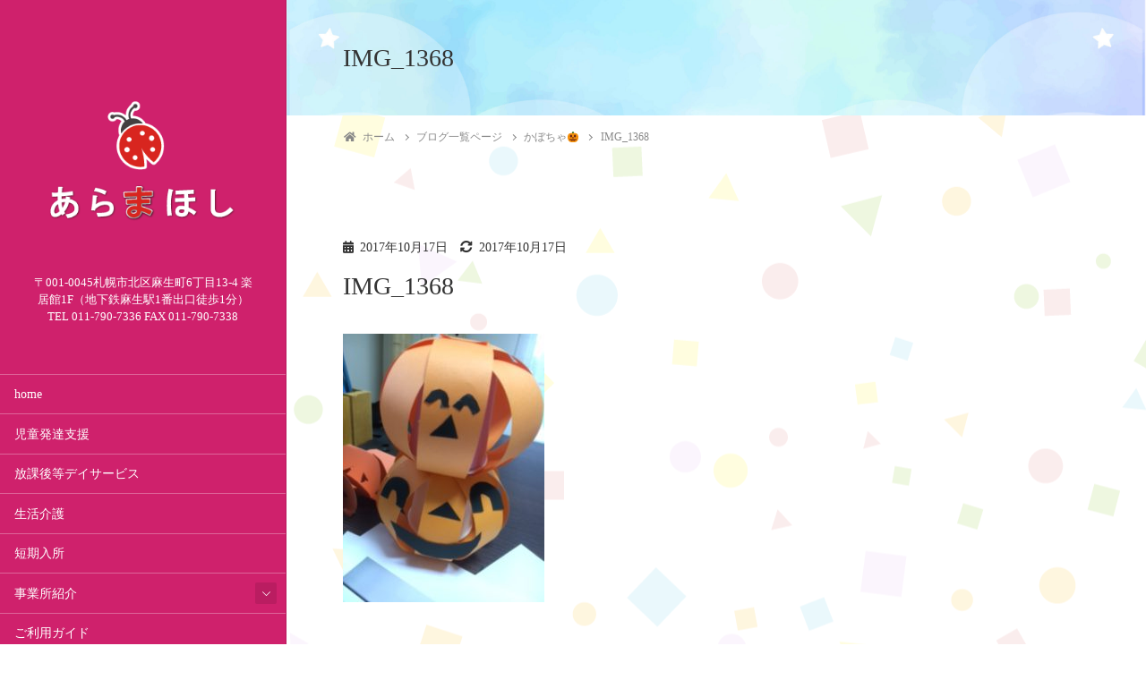

--- FILE ---
content_type: text/html; charset=UTF-8
request_url: https://aramahosi.com/days/876/attachment/img_1368
body_size: 138126
content:
<!DOCTYPE html>
<html lang="ja">
<head>
	<meta charset="utf-8">
	<meta http-equiv="X-UA-Compatible" content="IE=edge">
	<meta name="viewport" content="width=device-width, initial-scale=1">
	<title>IMG_1368 | あらまほし| 札幌市北区麻生町</title>

		<!-- All in One SEO 4.1.4.5 -->
		<meta name="robots" content="max-image-preview:large" />
		<meta name="google" content="nositelinkssearchbox" />
		<script type="application/ld+json" class="aioseo-schema">
			{"@context":"https:\/\/schema.org","@graph":[{"@type":"WebSite","@id":"https:\/\/aramahosi.com\/#website","url":"https:\/\/aramahosi.com\/","name":"\u3042\u3089\u307e\u307b\u3057| \u672d\u5e4c\u5e02\u5317\u533a\u9ebb\u751f\u753a","description":"\u3012001-0045\u672d\u5e4c\u5e02\u5317\u533a\u9ebb\u751f\u753a6\u4e01\u76ee13-4 \u697d\u5c45\u99281F\uff08\u5730\u4e0b\u9244\u9ebb\u751f\u99c51\u756a\u51fa\u53e3\u5f92\u6b691\u5206\uff09TEL 011-790-7336 FAX 011-790-7338","inLanguage":"ja","publisher":{"@id":"https:\/\/aramahosi.com\/#organization"}},{"@type":"Organization","@id":"https:\/\/aramahosi.com\/#organization","name":"\u3042\u3089\u307e\u307b\u3057| \u672d\u5e4c\u5e02\u5317\u533a\u9ebb\u751f\u753a","url":"https:\/\/aramahosi.com\/"},{"@type":"BreadcrumbList","@id":"https:\/\/aramahosi.com\/days\/876\/attachment\/img_1368#breadcrumblist","itemListElement":[{"@type":"ListItem","@id":"https:\/\/aramahosi.com\/#listItem","position":1,"item":{"@type":"WebPage","@id":"https:\/\/aramahosi.com\/","name":"\u30db\u30fc\u30e0","description":"\u3012001-0045\u672d\u5e4c\u5e02\u5317\u533a\u9ebb\u751f\u753a6\u4e01\u76ee13-4 \u697d\u5c45\u99281F\uff08\u5730\u4e0b\u9244\u9ebb\u751f\u99c51\u756a\u51fa\u53e3\u5f92\u6b691\u5206\uff09TEL 011-790-7336 FAX 011-790-7338","url":"https:\/\/aramahosi.com\/"},"nextItem":"https:\/\/aramahosi.com\/days\/876\/attachment\/img_1368#listItem"},{"@type":"ListItem","@id":"https:\/\/aramahosi.com\/days\/876\/attachment\/img_1368#listItem","position":2,"item":{"@type":"WebPage","@id":"https:\/\/aramahosi.com\/days\/876\/attachment\/img_1368","name":"IMG_1368","url":"https:\/\/aramahosi.com\/days\/876\/attachment\/img_1368"},"previousItem":"https:\/\/aramahosi.com\/#listItem"}]},{"@type":"Person","@id":"https:\/\/aramahosi.com\/author\/aramahosi#author","url":"https:\/\/aramahosi.com\/author\/aramahosi","name":"aramahosi","image":{"@type":"ImageObject","@id":"https:\/\/aramahosi.com\/days\/876\/attachment\/img_1368#authorImage","url":"https:\/\/secure.gravatar.com\/avatar\/c116187d3b6a8a379b10e50663fb7c2f?s=96&d=mm&r=g","width":96,"height":96,"caption":"aramahosi"}},{"@type":"ItemPage","@id":"https:\/\/aramahosi.com\/days\/876\/attachment\/img_1368#itempage","url":"https:\/\/aramahosi.com\/days\/876\/attachment\/img_1368","name":"IMG_1368 | \u3042\u3089\u307e\u307b\u3057| \u672d\u5e4c\u5e02\u5317\u533a\u9ebb\u751f\u753a","inLanguage":"ja","isPartOf":{"@id":"https:\/\/aramahosi.com\/#website"},"breadcrumb":{"@id":"https:\/\/aramahosi.com\/days\/876\/attachment\/img_1368#breadcrumblist"},"author":"https:\/\/aramahosi.com\/author\/aramahosi#author","creator":"https:\/\/aramahosi.com\/author\/aramahosi#author","datePublished":"2017-10-17T05:09:52+09:00","dateModified":"2017-10-17T05:09:52+09:00"}]}
		</script>
		<!-- All in One SEO -->

<link rel='dns-prefetch' href='//s.w.org' />
<link rel="alternate" type="application/rss+xml" title="あらまほし| 札幌市北区麻生町 &raquo; フィード" href="https://aramahosi.com/feed" />
<link rel="alternate" type="application/rss+xml" title="あらまほし| 札幌市北区麻生町 &raquo; コメントフィード" href="https://aramahosi.com/comments/feed" />
<link rel="alternate" type="application/rss+xml" title="あらまほし| 札幌市北区麻生町 &raquo; IMG_1368 のコメントのフィード" href="https://aramahosi.com/days/876/attachment/img_1368/feed" />
<meta name="description" content="" />		<script type="text/javascript">
			window._wpemojiSettings = {"baseUrl":"https:\/\/s.w.org\/images\/core\/emoji\/13.0.1\/72x72\/","ext":".png","svgUrl":"https:\/\/s.w.org\/images\/core\/emoji\/13.0.1\/svg\/","svgExt":".svg","source":{"concatemoji":"https:\/\/aramahosi.com\/wp-includes\/js\/wp-emoji-release.min.js?ver=5.7.2"}};
			!function(e,a,t){var n,r,o,i=a.createElement("canvas"),p=i.getContext&&i.getContext("2d");function s(e,t){var a=String.fromCharCode;p.clearRect(0,0,i.width,i.height),p.fillText(a.apply(this,e),0,0);e=i.toDataURL();return p.clearRect(0,0,i.width,i.height),p.fillText(a.apply(this,t),0,0),e===i.toDataURL()}function c(e){var t=a.createElement("script");t.src=e,t.defer=t.type="text/javascript",a.getElementsByTagName("head")[0].appendChild(t)}for(o=Array("flag","emoji"),t.supports={everything:!0,everythingExceptFlag:!0},r=0;r<o.length;r++)t.supports[o[r]]=function(e){if(!p||!p.fillText)return!1;switch(p.textBaseline="top",p.font="600 32px Arial",e){case"flag":return s([127987,65039,8205,9895,65039],[127987,65039,8203,9895,65039])?!1:!s([55356,56826,55356,56819],[55356,56826,8203,55356,56819])&&!s([55356,57332,56128,56423,56128,56418,56128,56421,56128,56430,56128,56423,56128,56447],[55356,57332,8203,56128,56423,8203,56128,56418,8203,56128,56421,8203,56128,56430,8203,56128,56423,8203,56128,56447]);case"emoji":return!s([55357,56424,8205,55356,57212],[55357,56424,8203,55356,57212])}return!1}(o[r]),t.supports.everything=t.supports.everything&&t.supports[o[r]],"flag"!==o[r]&&(t.supports.everythingExceptFlag=t.supports.everythingExceptFlag&&t.supports[o[r]]);t.supports.everythingExceptFlag=t.supports.everythingExceptFlag&&!t.supports.flag,t.DOMReady=!1,t.readyCallback=function(){t.DOMReady=!0},t.supports.everything||(n=function(){t.readyCallback()},a.addEventListener?(a.addEventListener("DOMContentLoaded",n,!1),e.addEventListener("load",n,!1)):(e.attachEvent("onload",n),a.attachEvent("onreadystatechange",function(){"complete"===a.readyState&&t.readyCallback()})),(n=t.source||{}).concatemoji?c(n.concatemoji):n.wpemoji&&n.twemoji&&(c(n.twemoji),c(n.wpemoji)))}(window,document,window._wpemojiSettings);
		</script>
		<style type="text/css">
img.wp-smiley,
img.emoji {
	display: inline !important;
	border: none !important;
	box-shadow: none !important;
	height: 1em !important;
	width: 1em !important;
	margin: 0 .07em !important;
	vertical-align: -0.1em !important;
	background: none !important;
	padding: 0 !important;
}
</style>
	<!-- WP_Dependencies for styles
wgs2 [] &#039;https://aramahosi.com/wp-content/plugins/wp-google-search/wgs2.css&#039; &#039;&#039; &#039;all&#039; ()
vkExUnit_common_style [] &#039;https://aramahosi.com/wp-content/plugins/vk-all-in-one-expansion-unit/assets/css/vkExUnit_style.css&#039; &#039;9.69.0.0&#039; &#039;all&#039; (:root {--ver_page_top_button_url:url(https://aramahosi.com/wp-content/plugins/vk-all-in-one-expansion-unit/assets/images/to-top-btn-icon.svg);}@font-face {font-weight: normal;font-style: normal;font-family: &quot;vk_sns&quot;;src: url(&quot;https://aramahosi.com/wp-content/plugins/vk-all-in-one-expansion-unit/inc/sns/icons/fonts/vk_sns.eot?-bq20cj&quot;);src: url(&quot;https://aramahosi.com/wp-content/plugins/vk-all-in-one-expansion-unit/inc/sns/icons/fonts/vk_sns.eot?#iefix-bq20cj&quot;) format(&quot;embedded-opentype&quot;),url(&quot;https://aramahosi.com/wp-content/plugins/vk-all-in-one-expansion-unit/inc/sns/icons/fonts/vk_sns.woff?-bq20cj&quot;) format(&quot;woff&quot;),url(&quot;https://aramahosi.com/wp-content/plugins/vk-all-in-one-expansion-unit/inc/sns/icons/fonts/vk_sns.ttf?-bq20cj&quot;) format(&quot;truetype&quot;),url(&quot;https://aramahosi.com/wp-content/plugins/vk-all-in-one-expansion-unit/inc/sns/icons/fonts/vk_sns.svg?-bq20cj#vk_sns&quot;) format(&quot;svg&quot;);})
katawara-design-style [wp-block-library] &#039;https://aramahosi.com/wp-content/themes/katawara/assets/css/style.min.css&#039; &#039;1.10.0&#039; &#039;all&#039; (/* katawara common custom */:root {--vk-color-key: #cf216c ;--vk-color-key-dark: #a51a56 ;--vk-color-primary: #cf216c ;}input[type=&quot;submit&quot;]{ border-color: #a51a56 ; background-color: #cf216c ; }.comment .reply a,.btn-default{ color: #cf216c ; border-color: #cf216c ;}.slide .slide-text-set .btn-ghost:hover,.btn-default:focus,.btn-default:hover { border-color: #cf216c ; background-color: #cf216c ;}.wp-block-search__button:hover,.p-footer-menu li a:hover,.wp-block-rss__item-title a:hover,.wp-block-rss__item-title a:active,.wp-block-rss__item-title a:focus,.l-container .veu_card .childPage_list_body:hover,.l-container .veu_card .childPage_list_title:hover,.l-container .veu_sitemap ul&gt;li&gt;a:hover,.l-container .veu_pageList_ancestor .pageList a:hover,.veu_pageList_ancestor .current_page_item&gt;a,.veu_pageList_ancestor .pageList a:hover,.searchform .searchico:hover,.p-global-menu&gt;li a:hover,.veu_sitemap ul&gt;li&gt;a:hover{ color:#cf216c ; }.page-link .current,ul.page-numbers li span.page-numbers.current { background-color:#cf216c ; }.p-widget .tagcloud a:hover, .p-widget .tagcloud a:hover:before,.btn-outline-primary { color: #cf216c ; border-color:#cf216c ; }.btn-outline-primary:hover{ border-color:#cf216c ;}blockquote { border-color: #cf216c ; }.widget_archive ul li&gt;a:hover,.widget_categories ul li&gt;a:hover,.widget_link_list ul li&gt;a:hover,.widget_nav_menu ul li&gt;a:hover,.widget_postlist ul li&gt;a:hover,.widget_recent_entries ul li&gt;a:hover,.widget_archive ul li&gt;a:hover:before,.widget_categories ul li&gt;a:hover:before,.widget_link_list ul li&gt;a:hover:before,.widget_nav_menu ul li&gt;a:hover:before,.widget_postlist ul li&gt;a:hover:before,.widget_recent_entries ul li&gt;a:hover:before{ color: #cf216c ; }.comment .reply a:hover,.btn-default:focus,.btn-default:hover { border-color:#cf216c;background-color: #cf216c; }.p-comments-area .nav-links a,.btn-primary { background-color:#cf216c;border-color:#a51a56; }.p-comments-area .nav-links a:hover,.btn-primary:focus,.btn-primary:hover,.btn-primary:active { background-color:#a51a56;border-color:#cf216c; }.btn.btn-outline-primary:active,.btn.btn-outline-primary:focus,.btn.btn-outline-primary:hover { background-color: #a51a56 ; }@media screen and (max-width: 1199.98px) and (min-width: 992px){.p-global-menu&gt;li:before,.p-global-menu&gt;li.current-menu-item:before {border-bottom-color:#a51a56 ;}}.p-entry_footer .p-entry_meta_data-list dt { background-color:#cf216c; }.bbp-submit-wrapper .button.submit,.woocommerce a.button.alt:hover,.woocommerce-product-search button:hover,.woocommerce button.button.alt { background-color:#a51a56 ; }.bbp-submit-wrapper .button.submit:hover,.woocommerce a.button.alt,.woocommerce-product-search button,.woocommerce button.button.alt:hover { background-color:#cf216c ; }.woocommerce ul.product_list_widget li a:hover img { border-color:#cf216c; }.l-container .veu_pageList_ancestor .current_page_item&gt;a,.veu_color_txt_key { color:#a51a56 ; }.veu_color_bg_key { background-color:#a51a56 ; }.veu_color_border_key { border-color:#a51a56 ; }.l-site-header,.scrolled .l-site-header_global-menu,.p-global-menu&gt;li&gt;ul.sub-menu li{background-color:#cf216c;color:#ffffff;}.p-global-menu .acc-btn:not(.acc-btn-close),.p-global-menu .acc-btn-close,.l-site-header .veu_contact .contact_frame,.l-site-header .searchform,.p-global-menu li &gt; a:hover,.p-global-menu li[class*=&quot;current&quot;] &gt; a,.l-site-header .menu li &gt; a:hover,.l-site-header .btn-default:hover,.l-site-header .btn-primary:hover{background-color:#ba1d61;}.l-site-header .p-widget_title,.p-site-header-brand_logo a{color:#ffffff;}.p-site-header-brand_description,.p-global-menu&gt;li a,.p-global-menu&gt;li a:hover,.l-site-header .p-widget ul li a,.l-site-header .p-widget ul li a:hover,.l-site-header .p-widget,.l-site-header .searchform .searchico,.l-site-header .searchform .searchico:hover,.l-site-header input[type=date],.l-site-header input[type=email],.l-site-header input[type=tel],.l-site-header input[type=text],.l-site-header input[type=number],.l-site-header select,.l-site-header textarea,.l-site-header .contact_txt_tel,.l-site-header .veu_postList .postList a,.l-site-header .btn-default,.l-site-header .vk_post_title a{color:#ffffff;}:root {--color-header-border:rgba(255, 255, 255, 0.3);}.l-site-header {--vk-color-border-hr:rgba(255, 255, 255, 0.3);--vk-color-text-light:#ffffff ;--vk-color-border-zuru:rgba(0.0.0.0.2);}.p-global-menu&gt;li:before,.p-global-menu&gt;li.current-menu-item:before{border:none;}.p-global-menu .acc-btn:not(.acc-btn-close) {background-image : var(--vk-menu-acc-icon-open-white-bg-src);}.l-site-header .veu_card,.l-site-header .p-widget_title:before,.l-site-header .p-widget_title:after,.l-site-header .btn-default,.l-site-header .btn-primary{border-color: rgba(255, 255, 255, 0.5);}.l-site-header .btn-default,.l-site-header .btn-primary{background-color: #ba1d61;} /* vk-mobile-nav */:root {--vk-mobile-nav-menu-btn-bg-src: url(&quot;https://aramahosi.com/wp-content/themes/katawara/inc/vk-mobile-nav/package/images/vk-menu-btn-black.svg&quot;);--vk-mobile-nav-menu-btn-close-bg-src: url(&quot;https://aramahosi.com/wp-content/themes/katawara/inc/vk-mobile-nav/package/images/vk-menu-close-black.svg&quot;);--vk-menu-acc-icon-open-black-bg-src: url(&quot;https://aramahosi.com/wp-content/themes/katawara/inc/vk-mobile-nav/package/images/vk-menu-acc-icon-open-black.svg&quot;);--vk-menu-acc-icon-open-white-bg-src: url(&quot;https://aramahosi.com/wp-content/themes/katawara/inc/vk-mobile-nav/package/images/vk-menu-acc-icon-open-white.svg&quot;);--vk-menu-acc-icon-close-black-bg-src: url(&quot;https://aramahosi.com/wp-content/themes/katawara/inc/vk-mobile-nav/package/images/vk-menu-close-black.svg&quot;);--vk-menu-acc-icon-close-white-bg-src: url(&quot;https://aramahosi.com/wp-content/themes/katawara/inc/vk-mobile-nav/package/images/vk-menu-close-white.svg&quot;);} .tagcloud a:before { font-family: &quot;Font Awesome 5 Free&quot;;content: &quot;\f02b&quot;;font-weight: bold; } /* Pro Title Design */ .l-main-section .l-main-section_title { background-color:unset;position: relative;border:none;padding:unset;margin-left: auto;margin-right: auto;border-radius:unset;outline: unset;outline-offset: unset;box-shadow: unset;content:none;overflow: unset;text-align:center;}.l-main-section .l-main-section_title a { color:#333;}.l-main-section .l-main-section_title::before { background-color:unset;position: relative;border:none;padding:unset;margin-left: auto;margin-right: auto;border-radius:unset;outline: unset;outline-offset: unset;box-shadow: unset;content:none;overflow: unset;}.l-main-section .l-main-section_title::after { background-color:unset;position: relative;border:none;padding:unset;margin-left: auto;margin-right: auto;border-radius:unset;outline: unset;outline-offset: unset;box-shadow: unset;content:none;overflow: unset;}.l-side-section .p-widget-side_title { background-color:unset;position: relative;border:none;padding:unset;margin-left: auto;margin-right: auto;border-radius:unset;outline: unset;outline-offset: unset;box-shadow: unset;content:none;overflow: unset;color:#333;padding: 0.6em 0 0.5em;margin-bottom:1.2em;border-bottom: 1px solid #ccc;background-color:transparent;text-align:left;}.l-side-section .p-widget-side_title a { color:#333;}.l-side-section .p-widget-side_title::before { background-color:unset;position: relative;border:none;padding:unset;margin-left: auto;margin-right: auto;border-radius:unset;outline: unset;outline-offset: unset;box-shadow: unset;content:none;overflow: unset;}.l-side-section .p-widget-side_title::after { background-color:unset;position: relative;border:none;padding:unset;margin-left: auto;margin-right: auto;border-radius:unset;outline: unset;outline-offset: unset;box-shadow: unset;content:none;overflow: unset;content: &quot;&quot;;line-height: 0;display: block;overflow: hidden;position: absolute;left:0;bottom: -1px;width: 30%;border-bottom: 1px solid #cf216c;margin-left: 0;height:inherit;}.p-widget-footer .p-widget-footer_title { background-color:unset;position: relative;border:none;padding:unset;margin-left: auto;margin-right: auto;border-radius:unset;outline: unset;outline-offset: unset;box-shadow: unset;content:none;overflow: unset;color:#333;border:none;display: flex;align-items: center;text-align: center;margin-bottom:1.2em;padding:0;}.p-widget-footer .p-widget-footer_title a { color:#333;}.p-widget-footer .p-widget-footer_title::before { content: &quot;&quot;;flex-grow: 1;border-bottom: 1px solid #333;margin-right: 1em;top: unset;position: unset;width: unset;border-top: none;}.p-widget-footer .p-widget-footer_title::after { content: &quot;&quot;;flex-grow: 1;border-bottom: 1px solid #333;margin-left: 1em;bottom: unset;position: unset;width: unset;border-top: none;}h2 { background-color:unset;position: relative;border:none;padding:unset;margin-left: auto;margin-right: auto;border-radius:unset;outline: unset;outline-offset: unset;box-shadow: unset;content:none;overflow: unset;color:#333;padding: 0.7em;margin-bottom:1.2em;text-align: center;}h2 a { color:#333;}h2::before { content:&quot;&quot;;position: absolute;top: 0;width: 12px;height: 100%;display: inline-block;margin-left:0;border-top: solid 1px #333;border-bottom: solid 1px #333;border-left: solid 1px #333;margin-left:0;left: 0;}h2::after { content:&quot;&quot;;position: absolute;top: 0;width: 12px;height: 100%;display: inline-block;margin-left:0;border-top: solid 1px #333;border-bottom: solid 1px #333;border-right: solid 1px #333;right: 0;left: auto;}h3 { background-color:unset;position: relative;border:none;padding:unset;margin-left: auto;margin-right: auto;border-radius:unset;outline: unset;outline-offset: unset;box-shadow: unset;content:none;overflow: unset;color: #333;background-color: #efefef;padding: 0.6em 0.7em 0.5em;margin-bottom:1.2em;border-radius: 4px;}h3 a { color:#333;}h3::before { background-color:unset;position: relative;border:none;padding:unset;margin-left: auto;margin-right: auto;border-radius:unset;outline: unset;outline-offset: unset;box-shadow: unset;content:none;overflow: unset;}h3::after { background-color:unset;position: relative;border:none;padding:unset;margin-left: auto;margin-right: auto;border-radius:unset;outline: unset;outline-offset: unset;box-shadow: unset;content:none;overflow: unset;}h4 { background-color:unset;position: relative;border:none;padding:unset;margin-left: auto;margin-right: auto;border-radius:unset;outline: unset;outline-offset: unset;box-shadow: unset;content:none;overflow: unset;color:#333;border:none;padding: 0.6em 0.7em 0.5em;margin-bottom:1.2em;border-left:solid 2px #cf216c;background-color:transparent;text-align:left;}h4 a { color:#333;}h4::before { background-color:unset;position: relative;border:none;padding:unset;margin-left: auto;margin-right: auto;border-radius:unset;outline: unset;outline-offset: unset;box-shadow: unset;content:none;overflow: unset;}h4::after { background-color:unset;position: relative;border:none;padding:unset;margin-left: auto;margin-right: auto;border-radius:unset;outline: unset;outline-offset: unset;box-shadow: unset;content:none;overflow: unset;} .vk-campaign-text{background:#000000;color:#fff;}.vk-campaign-text_btn,.vk-campaign-text_btn:link,.vk-campaign-text_btn:visited,.vk-campaign-text_btn:focus,.vk-campaign-text_btn:active{background:#fff;color:#4c4c4c;}a.vk-campaign-text_btn:hover{background:#cf216c;color:#ffffff;}.vk-campaign-text_link,.vk-campaign-text_link:link,.vk-campaign-text_link:hover,.vk-campaign-text_link:visited,.vk-campaign-text_link:active,.vk-campaign-text_link:focus{color:#fff;} /* page header */:root{--vk-page-header-url : url(https://aramahosi.com/wp-content/uploads/2021/11/22068778-scaled.jpg);}@media ( max-width:575.98px ){:root{--vk-page-header-url : url(https://aramahosi.com/wp-content/uploads/2021/11/22068778-scaled.jpg);}}.p-page-header{ position:relative;background: var(--vk-page-header-url, url(https://aramahosi.com/wp-content/uploads/2021/11/22068778-scaled.jpg) ) no-repeat 50% center;background-size: cover;})
katawara-customize-preview [katawara-design-style] &#039;https://aramahosi.com/wp-content/themes/katawara/assets/css/customize-preview.min.css&#039; &#039;1.10.0&#039; &#039;all&#039; ()
wp-block-library [] &#039;/wp-includes/css/dist/block-library/style.min.css&#039; &#039;&#039; &#039;&#039; (replace .min .vk-cols--reverse{flex-direction:row-reverse}@media(min-width: 600px){.vk-cols--reverse .wp-block-column{margin-left:1em}.vk-cols--reverse .wp-block-column:last-child{margin-right:1em;margin-left:0}.vk-cols--reverse.vk-cols--fit .wp-block-column{margin-right:0;margin-left:0}}.vk-cols--hasbtn{margin-bottom:0}.vk-cols--hasbtn&gt;.row&gt;.vk_gridColumn_item,.vk-cols--hasbtn&gt;.wp-block-column{position:relative;padding-bottom:3em;margin-bottom:var(--vk-margin-block-bottom)}.vk-cols--hasbtn&gt;.row&gt;.vk_gridColumn_item&gt;.wp-block-buttons,.vk-cols--hasbtn&gt;.row&gt;.vk_gridColumn_item&gt;.vk_button,.vk-cols--hasbtn&gt;.wp-block-column&gt;.wp-block-buttons,.vk-cols--hasbtn&gt;.wp-block-column&gt;.vk_button{position:absolute;bottom:0;width:calc( 100% - 15px - 15px )}.vk-cols--fit{margin-top:0;margin-bottom:0;justify-content:space-between}.vk-cols--fit&gt;.wp-block-column *:last-child{margin-bottom:0}.vk-cols--fit&gt;.wp-block-column&gt;.wp-block-cover{margin-top:0}.vk-cols--fit.has-background{padding:0}@media(max-width: 599px){.vk-cols--fit:not(.has-background)&gt;.wp-block-column:not(.has-background){padding-left:0 !important;padding-right:0 !important}}@media(min-width: 782px){.vk-cols--fit .block-editor-block-list__block.wp-block-column:not(:first-child),.vk-cols--fit .wp-block-column:not(:first-child){margin-left:0}}@media(min-width: 600px)and (max-width: 781px){.vk-cols--fit .wp-block-column:nth-child(2n){margin-left:0}.vk-cols--fit .wp-block-column:not(:only-child){flex-basis:50% !important}}.vk-cols--fit--gap1{gap:1px}@media(min-width: 600px)and (max-width: 781px){.vk-cols--fit--gap1 .wp-block-column:not(:only-child){flex-basis:calc(50% - 1px) !important}}.vk-cols--fit.vk-cols--grid&gt;.block-editor-block-list__block,.vk-cols--fit.vk-cols--grid&gt;.wp-block-column{flex-basis:50%}@media(max-width: 599px){.vk-cols--fit.vk-cols--grid.vk-cols--grid--alignfull&gt;.wp-block-column:nth-child(2)&gt;.wp-block-cover{width:100vw;margin-right:calc( ( 100% - 100vw ) / 2 );margin-left:calc( ( 100% - 100vw ) / 2 )}}@media(min-width: 600px){.vk-cols--fit.vk-cols--grid.vk-cols--grid--alignfull&gt;.wp-block-column:nth-child(2)&gt;.wp-block-cover{margin-right:calc( 100% - 50vw );width:50vw}}@media(min-width: 600px){.vk-cols--fit.vk-cols--grid.vk-cols--grid--alignfull.vk-cols--reverse&gt;.wp-block-column{margin-left:0;margin-right:0}.vk-cols--fit.vk-cols--grid.vk-cols--grid--alignfull.vk-cols--reverse&gt;.wp-block-column:nth-child(2)&gt;.wp-block-cover{margin-left:calc( 100% - 50vw )}}.vk-cols--menu h2,.vk-cols--menu h3,.vk-cols--menu h4,.vk-cols--menu h5{margin-bottom:.2em;text-shadow:#000 0 0 10px}.vk-cols--menu h2:first-child,.vk-cols--menu h3:first-child,.vk-cols--menu h4:first-child,.vk-cols--menu h5:first-child{margin-top:0}.vk-cols--menu p{margin-bottom:1rem;text-shadow:#000 0 0 10px}.vk-cols--menu .wp-block-cover__inner-container:last-child{margin-bottom:0}.vk-cols--fitbnrs .wp-block-column .wp-block-cover:hover img{filter:unset}.vk-cols--fitbnrs .wp-block-column .wp-block-cover:hover{background-color:unset}.vk-cols--fitbnrs .wp-block-cover__inner-container{position:absolute;height:100%;width:100%}.vk-cols--fitbnrs .vk_button{height:100%;margin:0}.vk-cols--fitbnrs .vk_button .vk_button_btn,.vk-cols--fitbnrs .vk_button .btn{height:100%;width:100%;border:none;box-shadow:none;background-color:unset;transition:unset}.vk-cols--fitbnrs .vk_button .vk_button_btn:hover,.vk-cols--fitbnrs .vk_button .btn:hover{transition:unset}.vk-cols--fitbnrs .vk_button .vk_button_btn:after,.vk-cols--fitbnrs .vk_button .btn:after{border:none}.vk-cols--fitbnrs .vk_button .vk_button_link_txt{width:100%;position:absolute;top:50%;left:50%;transform:translateY(-50%) translateX(-50%);font-size:2rem;text-shadow:#000 0 0 10px}.vk-cols--fitbnrs .vk_button .vk_button_link_subCaption{width:100%;position:absolute;top:calc( 50% + 2.2em );left:50%;transform:translateY(-50%) translateX(-50%);text-shadow:#000 0 0 10px}.vk-cols--media .wp-block-column:not(:first-child) .wp-block-image,.vk-cols--media .wp-block-column:not(:first-child) figure{margin-bottom:0}@media(min-width: 600px){.vk-cols--media.vk-cols--reverse .wp-block-column:first-child{margin-left:0}}@media(min-width: 782px){.vk-cols--media .wp-block-column:not(:first-child){margin-left:3rem}.vk-cols--media.vk-cols--reverse .wp-block-column:not(:first-child){margin-right:3rem;margin-left:0}}@media(min-width: 600px)and (max-width: 781px){.vk-cols--media.vk-cols--reverse .wp-block-column:not(:first-child){margin-right:2rem;margin-left:0}}.vk-fit-map iframe{position:relative;margin-bottom:0;display:block;max-height:400px;width:100vw}.no-margin{margin:0}@media(max-width: 599px){.wp-block-image.vk-aligncenter--mobile&gt;.alignright{float:none;margin-left:auto;margin-right:auto}.vk-no-padding-horizontal--mobile{padding-left:0 !important;padding-right:0 !important}} /* VK Color Palettes */)
contact-form-7 [] &#039;https://aramahosi.com/wp-content/plugins/contact-form-7/includes/css/styles.css&#039; &#039;5.4.2&#039; &#039;all&#039; ()
vk-blocks-build-css [] &#039;https://aramahosi.com/wp-content/plugins/vk-blocks-pro/inc/vk-blocks/build/block-build.css&#039; &#039;1.20.2&#039; &#039;all&#039; (:root {--vk_flow-arrow: url(https://aramahosi.com/wp-content/plugins/vk-blocks-pro/inc/vk-blocks/images/arrow_bottom.svg);--vk_image-mask-wave01: url(https://aramahosi.com/wp-content/plugins/vk-blocks-pro/inc/vk-blocks/images/wave01.svg);--vk_image-mask-wave02: url(https://aramahosi.com/wp-content/plugins/vk-blocks-pro/inc/vk-blocks/images/wave02.svg);--vk_image-mask-wave03: url(https://aramahosi.com/wp-content/plugins/vk-blocks-pro/inc/vk-blocks/images/wave03.svg);--vk_image-mask-wave04: url(https://aramahosi.com/wp-content/plugins/vk-blocks-pro/inc/vk-blocks/images/wave04.svg);} 
	:root {

		--vk-balloon-border-width:1px;

		--vk-balloon-speech-offset:-12px;
	}
	)
vk-swiper-style [] &#039;https://aramahosi.com/wp-content/plugins/vk-blocks-pro/inc/vk-swiper/package/assets/css/swiper-bundle.min.css&#039; &#039;6.8.0&#039; &#039;all&#039; ()
whats-new-style [] &#039;https://aramahosi.com/wp-content/plugins/whats-new-genarator/whats-new.css&#039; &#039;2.0.2&#039; &#039;all&#039; ()
katawara-child-style [katawara-design-style] &#039;https://aramahosi.com/wp-content/themes/katawara-child/style.css&#039; &#039;0.0.1&#039; &#039;all&#039; ()
vk-font-awesome [] &#039;https://aramahosi.com/wp-content/themes/katawara/inc/font-awesome/package/versions/5/css/all.min.css&#039; &#039;5.13.0&#039; &#039;all&#039; ()
-->
<link rel='preload' id='wgs2-css' href='https://aramahosi.com/wp-content/plugins/wp-google-search/wgs2.css?ver=5.7.2' as='style' onload="this.onload=null;this.rel='stylesheet'"/>
<link rel='stylesheet' id='wgs2-css' href='https://aramahosi.com/wp-content/plugins/wp-google-search/wgs2.css?ver=5.7.2' media='print' onload="this.media='all'; this.onload=null;">
<link rel='preload' id='vkExUnit_common_style-css' href='https://aramahosi.com/wp-content/plugins/vk-all-in-one-expansion-unit/assets/css/vkExUnit_style.css?ver=9.69.0.0' as='style' onload="this.onload=null;this.rel='stylesheet'"/>
<link rel='stylesheet' id='vkExUnit_common_style-css' href='https://aramahosi.com/wp-content/plugins/vk-all-in-one-expansion-unit/assets/css/vkExUnit_style.css?ver=9.69.0.0' media='print' onload="this.media='all'; this.onload=null;">
<style id='vkExUnit_common_style-inline-css' type='text/css'>
:root {--ver_page_top_button_url:url(https://aramahosi.com/wp-content/plugins/vk-all-in-one-expansion-unit/assets/images/to-top-btn-icon.svg);}@font-face {font-weight: normal;font-style: normal;font-family: "vk_sns";src: url("https://aramahosi.com/wp-content/plugins/vk-all-in-one-expansion-unit/inc/sns/icons/fonts/vk_sns.eot?-bq20cj");src: url("https://aramahosi.com/wp-content/plugins/vk-all-in-one-expansion-unit/inc/sns/icons/fonts/vk_sns.eot?#iefix-bq20cj") format("embedded-opentype"),url("https://aramahosi.com/wp-content/plugins/vk-all-in-one-expansion-unit/inc/sns/icons/fonts/vk_sns.woff?-bq20cj") format("woff"),url("https://aramahosi.com/wp-content/plugins/vk-all-in-one-expansion-unit/inc/sns/icons/fonts/vk_sns.ttf?-bq20cj") format("truetype"),url("https://aramahosi.com/wp-content/plugins/vk-all-in-one-expansion-unit/inc/sns/icons/fonts/vk_sns.svg?-bq20cj#vk_sns") format("svg");}
</style>
<link rel='preload' id='wp-block-library-css' href='https://aramahosi.com/wp-includes/css/dist/block-library/style.min.css?ver=5.7.2' as='style' onload="this.onload=null;this.rel='stylesheet'"/>
<link rel='stylesheet' id='wp-block-library-css' href='https://aramahosi.com/wp-includes/css/dist/block-library/style.min.css?ver=5.7.2' media='print' onload="this.media='all'; this.onload=null;">
<style id='wp-block-library-inline-css' type='text/css'>
.vk-cols--reverse{flex-direction:row-reverse}@media(min-width: 600px){.vk-cols--reverse .wp-block-column{margin-left:1em}.vk-cols--reverse .wp-block-column:last-child{margin-right:1em;margin-left:0}.vk-cols--reverse.vk-cols--fit .wp-block-column{margin-right:0;margin-left:0}}.vk-cols--hasbtn{margin-bottom:0}.vk-cols--hasbtn>.row>.vk_gridColumn_item,.vk-cols--hasbtn>.wp-block-column{position:relative;padding-bottom:3em;margin-bottom:var(--vk-margin-block-bottom)}.vk-cols--hasbtn>.row>.vk_gridColumn_item>.wp-block-buttons,.vk-cols--hasbtn>.row>.vk_gridColumn_item>.vk_button,.vk-cols--hasbtn>.wp-block-column>.wp-block-buttons,.vk-cols--hasbtn>.wp-block-column>.vk_button{position:absolute;bottom:0;width:calc( 100% - 15px - 15px )}.vk-cols--fit{margin-top:0;margin-bottom:0;justify-content:space-between}.vk-cols--fit>.wp-block-column *:last-child{margin-bottom:0}.vk-cols--fit>.wp-block-column>.wp-block-cover{margin-top:0}.vk-cols--fit.has-background{padding:0}@media(max-width: 599px){.vk-cols--fit:not(.has-background)>.wp-block-column:not(.has-background){padding-left:0 !important;padding-right:0 !important}}@media(min-width: 782px){.vk-cols--fit .block-editor-block-list__block.wp-block-column:not(:first-child),.vk-cols--fit .wp-block-column:not(:first-child){margin-left:0}}@media(min-width: 600px)and (max-width: 781px){.vk-cols--fit .wp-block-column:nth-child(2n){margin-left:0}.vk-cols--fit .wp-block-column:not(:only-child){flex-basis:50% !important}}.vk-cols--fit--gap1{gap:1px}@media(min-width: 600px)and (max-width: 781px){.vk-cols--fit--gap1 .wp-block-column:not(:only-child){flex-basis:calc(50% - 1px) !important}}.vk-cols--fit.vk-cols--grid>.block-editor-block-list__block,.vk-cols--fit.vk-cols--grid>.wp-block-column{flex-basis:50%}@media(max-width: 599px){.vk-cols--fit.vk-cols--grid.vk-cols--grid--alignfull>.wp-block-column:nth-child(2)>.wp-block-cover{width:100vw;margin-right:calc( ( 100% - 100vw ) / 2 );margin-left:calc( ( 100% - 100vw ) / 2 )}}@media(min-width: 600px){.vk-cols--fit.vk-cols--grid.vk-cols--grid--alignfull>.wp-block-column:nth-child(2)>.wp-block-cover{margin-right:calc( 100% - 50vw );width:50vw}}@media(min-width: 600px){.vk-cols--fit.vk-cols--grid.vk-cols--grid--alignfull.vk-cols--reverse>.wp-block-column{margin-left:0;margin-right:0}.vk-cols--fit.vk-cols--grid.vk-cols--grid--alignfull.vk-cols--reverse>.wp-block-column:nth-child(2)>.wp-block-cover{margin-left:calc( 100% - 50vw )}}.vk-cols--menu h2,.vk-cols--menu h3,.vk-cols--menu h4,.vk-cols--menu h5{margin-bottom:.2em;text-shadow:#000 0 0 10px}.vk-cols--menu h2:first-child,.vk-cols--menu h3:first-child,.vk-cols--menu h4:first-child,.vk-cols--menu h5:first-child{margin-top:0}.vk-cols--menu p{margin-bottom:1rem;text-shadow:#000 0 0 10px}.vk-cols--menu .wp-block-cover__inner-container:last-child{margin-bottom:0}.vk-cols--fitbnrs .wp-block-column .wp-block-cover:hover img{filter:unset}.vk-cols--fitbnrs .wp-block-column .wp-block-cover:hover{background-color:unset}.vk-cols--fitbnrs .wp-block-cover__inner-container{position:absolute;height:100%;width:100%}.vk-cols--fitbnrs .vk_button{height:100%;margin:0}.vk-cols--fitbnrs .vk_button .vk_button_btn,.vk-cols--fitbnrs .vk_button .btn{height:100%;width:100%;border:none;box-shadow:none;background-color:unset;transition:unset}.vk-cols--fitbnrs .vk_button .vk_button_btn:hover,.vk-cols--fitbnrs .vk_button .btn:hover{transition:unset}.vk-cols--fitbnrs .vk_button .vk_button_btn:after,.vk-cols--fitbnrs .vk_button .btn:after{border:none}.vk-cols--fitbnrs .vk_button .vk_button_link_txt{width:100%;position:absolute;top:50%;left:50%;transform:translateY(-50%) translateX(-50%);font-size:2rem;text-shadow:#000 0 0 10px}.vk-cols--fitbnrs .vk_button .vk_button_link_subCaption{width:100%;position:absolute;top:calc( 50% + 2.2em );left:50%;transform:translateY(-50%) translateX(-50%);text-shadow:#000 0 0 10px}.vk-cols--media .wp-block-column:not(:first-child) .wp-block-image,.vk-cols--media .wp-block-column:not(:first-child) figure{margin-bottom:0}@media(min-width: 600px){.vk-cols--media.vk-cols--reverse .wp-block-column:first-child{margin-left:0}}@media(min-width: 782px){.vk-cols--media .wp-block-column:not(:first-child){margin-left:3rem}.vk-cols--media.vk-cols--reverse .wp-block-column:not(:first-child){margin-right:3rem;margin-left:0}}@media(min-width: 600px)and (max-width: 781px){.vk-cols--media.vk-cols--reverse .wp-block-column:not(:first-child){margin-right:2rem;margin-left:0}}.vk-fit-map iframe{position:relative;margin-bottom:0;display:block;max-height:400px;width:100vw}.no-margin{margin:0}@media(max-width: 599px){.wp-block-image.vk-aligncenter--mobile>.alignright{float:none;margin-left:auto;margin-right:auto}.vk-no-padding-horizontal--mobile{padding-left:0 !important;padding-right:0 !important}}
/* VK Color Palettes */
</style>
<style id='katawara-design-style-css' type='text/css'>@charset "UTF-8";.row{display:flex;flex-wrap:wrap;margin-right:-15px;margin-left:-15px}.col-lg-12,.col-lg-4,.col-sm-6{position:relative;width:100%;padding-right:15px;padding-left:15px}@media (min-width:576px){.col-sm-6{flex:0 0 50%;max-width:50%}}@media (min-width:992px){.col-lg-4{flex:0 0 33.3333333333%;max-width:33.3333333333%}.col-lg-12{flex:0 0 100%;max-width:100%}}.btn{display:inline-block;font-weight:400;color:#212529;text-align:center;vertical-align:middle;-webkit-user-select:none;-moz-user-select:none;-ms-user-select:none;user-select:none;background-color:transparent;border:1px solid transparent;padding:0.375rem 1.5rem;font-size:1rem;line-height:1.5;border-radius:0.25rem;transition:color 0.15s ease-in-out,background-color 0.15s ease-in-out,border-color 0.15s ease-in-out,box-shadow 0.15s ease-in-out}@media (prefers-reduced-motion:reduce){.btn{transition:none}}.btn:hover{color:#212529;text-decoration:none}.btn:focus{outline:0;box-shadow:0 0 0 0.2rem rgba(0,123,255,0.25)}.btn:disabled{opacity:0.65}.btn:not(:disabled):not(.disabled){cursor:pointer}.btn-primary{color:#fff;background-color:#007bff;border-color:#007bff}.btn-primary:hover{color:#fff;background-color:#0069d9;border-color:#0062cc}.btn-primary:focus{color:#fff;background-color:#0069d9;border-color:#0062cc;box-shadow:0 0 0 0.2rem rgba(38,143,255,0.5)}.btn-primary:disabled{color:#fff;background-color:#007bff;border-color:#007bff}.btn-primary:not(:disabled):not(.disabled):active,.btn-primary:not(:disabled):not(.disabled).active{color:#fff;background-color:#0062cc;border-color:#005cbf}.btn-primary:not(:disabled):not(.disabled):active:focus,.btn-primary:not(:disabled):not(.disabled).active:focus{box-shadow:0 0 0 0.2rem rgba(38,143,255,0.5)}.btn-lg{padding:0.5rem 2rem;font-size:1.25rem;line-height:1.5;border-radius:0.3rem}.card{position:relative;display:flex;flex-direction:column;min-width:0;word-wrap:break-word;background-color:#fff;background-clip:border-box;border:1px solid rgba(0,0,0,0.125);border-radius:0.25rem}:root{--vk-font-size-xs:11px;--vk-color-link-text:#c00;--vk-color-link-text-hover:#c00;--vk-color-text-body:#333;--vk-color-text-light:#666;--vk-color-border-hr:#e5e5e5;--vk-color-border-image:#e5e5e5;--vk-line-height-low:1.5em}.vk_posts .vk_post-col-xs-2{width:calc(16.66% - 30px)}.vk_posts .vk_post-col-xs-3{width:calc(25% - 30px)}.vk_posts .vk_post-col-xs-4{width:calc(33.3% - 30px)}.vk_posts .vk_post-col-xs-6{width:calc(50% - 30px)}.vk_posts .vk_post-col-xs-12{width:calc(100% - 30px)}@media (min-width:576px){.vk_posts .vk_post-col-sm-2{width:calc(16.66% - 30px)}.vk_posts .vk_post-col-sm-3{width:calc(25% - 30px)}.vk_posts .vk_post-col-sm-4{width:calc(33.3% - 30px)}.vk_posts .vk_post-col-sm-6{width:calc(50% - 30px)}.vk_posts .vk_post-col-sm-12{width:calc(100% - 30px)}}@media (min-width:768px){.vk_posts .vk_post-col-md-2{width:calc(16.66% - 30px)}.vk_posts .vk_post-col-md-3{width:calc(25% - 30px)}.vk_posts .vk_post-col-md-4{width:calc(33.3% - 30px)}.vk_posts .vk_post-col-md-6{width:calc(50% - 30px)}.vk_posts .vk_post-col-md-12{width:calc(100% - 30px)}}@media (min-width:992px){.vk_posts .vk_post-col-lg-2{width:calc(16.66% - 30px)}.vk_posts .vk_post-col-lg-3{width:calc(25% - 30px)}.vk_posts .vk_post-col-lg-4{width:calc(33.3% - 30px)}.vk_posts .vk_post-col-lg-6{width:calc(50% - 30px)}.vk_posts .vk_post-col-lg-12{width:calc(100% - 30px)}}@media (min-width:1200px){.vk_posts .vk_post-col-xl-2{width:calc(16.66% - 30px)}.vk_posts .vk_post-col-xl-3{width:calc(25% - 30px)}.vk_posts .vk_post-col-xl-4{width:calc(33.3% - 30px)}.vk_posts .vk_post-col-xl-6{width:calc(50% - 30px)}.vk_posts .vk_post-col-xl-12{width:calc(100% - 30px)}}@media (min-width:1400px){.vk_posts .vk_post-col-xxl-2{width:calc(16.66% - 30px)}.vk_posts .vk_post-col-xxl-3{width:calc(25% - 30px)}.vk_posts .vk_post-col-xxl-4{width:calc(33.3% - 30px)}.vk_posts .vk_post-col-xxl-6{width:calc(50% - 30px)}.vk_posts .vk_post-col-xxl-12{width:calc(100% - 30px)}}.vk_posts{margin-left:-15px;margin-right:-15px;display:flex;flex-wrap:wrap;clear:both}.vk_post{margin-left:15px;margin-right:15px}.vk_post a:hover{text-decoration:none}.vk_post{}.vk_post.card{padding:0;margin-bottom:30px;box-sizing:border-box;max-width:100%}.card{overflow:hidden;box-shadow:none}.card a{color:inherit}.card a.btn-primary{color:#fff}.card-noborder.card{border:none;background:none}@media (max-width:575.98px){.card.vk_post-col-xs-12{margin-bottom:20px}}@media (min-width:576px) and (max-width:767.98px){.card.vk_post-col-sm-12{margin-bottom:20px}}@media (min-width:768px) and (max-width:991.98px){.card.vk_post-col-md-12{margin-bottom:20px}}@media (min-width:992px) and (max-width:1199.98px){.card.vk_post-col-lg-12{margin-bottom:20px}}@media (min-width:1200px){.card.vk_post-col-xl-12{margin-bottom:20px}}@media (min-width:1400px){.card.vk_post-col-xxl-12{margin-bottom:20px}}@media (max-width:575.98px){.card-noborder.vk_post-col-xs-12,.card-imageRound.vk_post-col-xs-12{margin-bottom:40px}}@media (min-width:576px) and (max-width:767.98px){.card-noborder.vk_post-col-sm-12,.card-imageRound.vk_post-col-sm-12{margin-bottom:40px}}@media (min-width:768px) and (max-width:991.98px){.card-noborder.vk_post-col-md-12,.card-imageRound.vk_post-col-md-12{margin-bottom:40px}}@media (min-width:992px) and (max-width:1199.98px){.card-noborder.vk_post-col-lg-12,.card-imageRound.vk_post-col-lg-12{margin-bottom:40px}}@media (min-width:1200px){.card-noborder.vk_post-col-xl-12,.card-imageRound.vk_post-col-xl-12{margin-bottom:40px}}@media (min-width:1400px){.card-noborder.vk_post-col-xxl-12,.card-imageRound.vk_post-col-xxl-12{margin-bottom:40px}}.vk_post{}.vk_post.media{padding:1em 0;margin:0 15px;border-bottom:1px solid var(--vk-color-border-hr,#e5e5e5)}@media (min-width:992px){body.device-pc .vk-mobile-nav-menu-btn{display:none}body.device-pc .vk-mobile-nav{display:none}}.vk-mobile-nav-menu-btn{position:fixed;top:5px;left:5px;z-index:2100;overflow:hidden;border:1px solid #333;border-radius:2px;width:34px;height:34px;cursor:pointer;text-indent:-9999px;background-size:24px 24px;transition:border-color 0.5s ease-out}.vk-mobile-nav-menu-btn.menu-open{border:1px solid rgba(255,255,255,0.8)}.vk-mobile-nav{position:fixed;z-index:2000;width:100%;height:100%;display:block;padding:45px 10px;overflow:scroll;transition:all 0.5s ease-out}.vk-mobile-nav .vk-mobile-nav-menu-outer{margin-bottom:1.5em}.vk-mobile-nav nav ul{padding:0;margin:0}.vk-mobile-nav nav ul li{list-style:none;line-height:1.65}.vk-mobile-nav nav ul li a{padding:0.7em 0.5em;position:relative;display:block;overflow:hidden}.vk-mobile-nav nav ul li a:hover{text-decoration:none}.vk-mobile-nav nav ul li li a{padding-left:1.5em}.vk-mobile-nav nav ul li li li a{padding-left:2.5em}.vk-mobile-nav nav ul li li li li a{padding-left:3.5em}.vk-mobile-nav.vk-mobile-nav-drop-in{top:-2000px}.vk-mobile-nav.vk-mobile-nav-open.vk-mobile-nav-drop-in{top:0}.vk-mobile-nav .customize-partial-edit-shortcut button{left:0px;top:-30px}.vk-menu-acc{position:relative}.vk-menu-acc li{position:relative;margin-bottom:0}.vk-menu-acc li.menu-item-has-children>a{padding-right:3em}.vk-menu-acc .acc-btn{position:absolute;right:8px;top:8px;width:28px;height:28px;border:1px solid rgba(255,255,255,0.8);border-radius:2px;background:url("../images/vk-menu-acc-icon-open-white.svg") center 50% no-repeat;background-size:28px 28px;cursor:pointer;z-index:1000;transition:-webkit-transform 0.5s ease-out;transition:transform 0.5s ease-out;transition:transform 0.5s ease-out,-webkit-transform 0.5s ease-out}.vk-menu-acc .acc-btn:before{position:relative;top:-5px;left:4px;font-size:16px}.vk-menu-acc .acc-btn-close{background:url("../images/vk-menu-btn-close.svg") center 50% no-repeat}.vk-menu-acc ul.sub-menu{max-height:0;opacity:0;overflow:hidden;transition:all 0.5s ease-in;position:relative;z-index:1;display:block}.vk-menu-acc ul.sub-menu li a{display:block;overflow:hidden}.vk-menu-acc ul.acc-child-open{transition:all 0.5s ease-in;max-height:1000px;opacity:1}.vk-mobile-nav-menu-btn{border-color:#333;background:var(--vk-mobile-nav-menu-btn-bg-src) center 50% no-repeat rgba(255,255,255,0.8)}.vk-mobile-nav-menu-btn.menu-open{border-color:#333;background:var(--vk-mobile-nav-menu-btn-close-bg-src) center 50% no-repeat rgba(255,255,255,0.8)}.vk-mobile-nav{background-color:#fff;border-bottom:1px solid #e5e5e5}.vk-mobile-nav nav>ul{border-top:1px solid #ccc}.vk-mobile-nav nav ul li a{color:#333;border-bottom:1px solid #ccc}.vk-menu-acc .acc-btn{border:1px solid var(--vk-menu-acc-btn-border-color);background:var(--vk-menu-acc-icon-open-black-bg-src) center 50% no-repeat}.vk-menu-acc .acc-btn-close{background:var(--vk-menu-acc-icon-close-black-bg-src) center 50% no-repeat}.mobile-fix-nav .customize-partial-edit-shortcut{position:relative;top:-35px;left:35px}.mobile-fix-nav .vk-mobile-nav-menu-btn{position:relative;top:unset;left:unset;border:none;box-shadow:none;background:none;text-indent:0;height:auto;width:auto}.mobile-fix-nav_enable .vk-mobile-nav{height:calc(100% - 62px);box-sizing:border-box}.mobile-fix-nav{position:fixed;bottom:0;left:0;width:100%;z-index:100}.mobile-fix-nav .mobile-fix-nav-menu{margin:0 auto;box-sizing:border-box;height:62px;padding:12px 0 10px;overflow:hidden;display:flex;justify-content:space-around;align-items:center;width:100%;z-index:9999999999;opacity:0.9}.mobile-fix-nav .mobile-fix-nav-menu li{margin:0;padding:0;vertical-align:middle;list-style-type:none;font-size:10px;line-height:1.3}.mobile-fix-nav .mobile-fix-nav-menu li a,.mobile-fix-nav .mobile-fix-nav-menu li .vk-mobile-nav-menu-btn{border:none;display:block;text-align:center;text-decoration:none;cursor:pointer}.mobile-fix-nav .mobile-fix-nav-menu li a i,.mobile-fix-nav .mobile-fix-nav-menu li .vk-mobile-nav-menu-btn i{font-size:22px;font-style:normal;margin-right:0}.mobile-fix-nav .mobile-fix-nav-menu li a .link-icon,.mobile-fix-nav .mobile-fix-nav-menu li .vk-mobile-nav-menu-btn .link-icon{display:block;margin-bottom:4px}@media (min-width:992px){.mobile-fix-nav{display:none}}*{margin:0px;padding:0px;border:0;outline:0;font-size:100%;vertical-align:baseline;background:transparent}*,*:before,*:after{box-sizing:border-box}body{line-height:1}article,aside,footer,header,nav,section{display:block}nav ul{list-style:none}a{margin:0;padding:0;font-size:100%;vertical-align:baseline;background:transparent}table{border-collapse:collapse;border-spacing:0}input{vertical-align:middle}:root{--item-radius:0.25rem;--vk-margin-sm:1.5rem;--vk-color_key:#dd3333;--vk-color_key-dark:#bc0000;--color-footer-border:rgba(0,0,0,0.1);--color-header-border:rgba(0,0,0,0.12)}:root{--item-radius:0.25rem;--vk-margin-sm:1.5rem;--vk-color_key:#dd3333;--vk-color_key-dark:#bc0000;--color-footer-border:rgba(0,0,0,0.1);--color-header-border:rgba(0,0,0,0.12)}body{font-size:14px;line-height:1.5;word-wrap:break-word;color:#333}@media (min-width:992px){body{font-size:15px}}a{text-decoration:none;transition:all 0.5s ease-in-out;-webkit-transition:all 0.5s ease-in-out;-moz-transition:all 0.5s ease-in-out}a{color:#337ab7}a:hover,a:focus,a:active{color:#22527b}h1,h3{margin:1.5em 0 1.2em;clear:both;font-weight:500}h1:first-child,h3:first-child{margin-top:0}h3{font-size:1.6rem}p{line-height:1.8;margin-bottom:1.2em}@media screen and (min-width:1200px){p{line-height:2}}table{border-collapse:collapse;border-spacing:0;width:100%;border-top:1px solid rgba(0,0,0,0.12)}table th,table td,table thead tr th,table thead tr td,table tbody tr th,table tbody tr td{border-bottom:1px solid rgba(0,0,0,0.12)}table th,table td{padding:1em;font-size:14px}table th{text-align:inherit}ol,ul{margin-top:1.5em;margin-bottom:1.2em}ol ol,ol ul,ul ol,ul ul{margin-top:10px;margin-bottom:10px}li{margin-bottom:0.8em;line-height:1.65em}input[type=text],input[type=email],input[type=tel],input[type=date],textarea{padding:0.3em 0.7em;min-height:35px;overflow:auto;color:#777;border:1px solid rgba(0,0,0,0.12);max-width:100%;width:100%;border-radius:4px}.l-site-footer input[type=text],.l-site-footer input[type=email],.l-site-footer input[type=tel],.l-site-footer input[type=date],.l-site-footer textarea{background-color:#fff}.l-site-header input[type=text],.l-site-header input[type=email],.l-site-header input[type=tel],.l-site-header input[type=date],.l-site-header textarea{border:1px solid var(--color-header-border)}input[type=submit]{border:1px solid #dd3333;background:#dd3333;padding:0.8em 1.5em 0.6em;font-size:1em;margin:0 auto;cursor:pointer;color:#fff;margin-top:0;border-radius:4px}input[type=date]{-webkit-appearance:none;-moz-appearance:none;appearance:none}@media (max-width:1199.98px){input[type=date]{background:var(--vk-menu-acc-icon-open-black-bg-src) right 10px center no-repeat;background-size:20px;padding-right:1.8rem}}textarea{line-height:1.5}label{display:inline-block;margin-bottom:0.5rem}img{vertical-align:middle;border-style:none;max-width:100%;height:auto}small{font-size:80%;font-weight:400}.required{color:#f00}.vk_post .row{margin:0}.l-site{position:relative}@media screen and (min-width:1200px){.l-site-container{margin-left:320px}}.l-site-header{width:100%;position:relative;background-color:#fff;z-index:2000;box-shadow:0 1px 2px 1px rgba(0,0,0,0.05)}@media screen and (min-width:1200px){.l-site-header{position:fixed;left:0;top:0;height:100%;width:320px;border-right:1px solid rgba(0,0,0,0.12);box-shadow:none;overflow-y:scroll;scrollbar-width:none;-ms-overflow-style:none}}.l-site-header::-webkit-scrollbar{display:none}.l-site-header_inner{padding:0}@media screen and (min-width:1200px){.l-site-header_inner{padding:2.6em 1.2em}}.l-site-header_inner ul{margin:0}.l-site-header_global-menu{padding-bottom:1.2em}@media (max-width:991.98px){.l-site-header_global-menu{display:none}}.l-site-header_global-menu ul{margin:0}@media screen and (min-width:992px) and (max-width:1199.98px){.l-site-header_global-menu{padding-bottom:0;transition:all 0.5s;border-top:1px solid rgba(0,0,0,0.1);border-bottom:1px solid rgba(0,0,0,0.1)}.scrolled .l-site-header_global-menu{clear:both;z-index:1000;position:fixed;top:0;left:0;width:100%;min-height:unset;background-color:#fff;box-shadow:0 1px 3px rgba(0,0,0,0.1);padding-bottom:0em}}@media screen and (min-width:992px){.l-side-section{order:2}}@media screen and (min-width:992px){.l-side-section-col-two{width:260px}}@media screen and (min-width:992px){.l-side-section-sidebar-fix{position:sticky;top:50px;height:100%}}.l-site-footer{display:block;width:100%;overflow:hidden;padding:3.25em 0;background:rgba(0,0,0,0.04);border-top:1px solid var(--vk-color-key)}.l-site-footer_main{padding-bottom:2em}.l-site-footer_menu{font-size:0.95em;width:100%}.device-pc .l-site-footer{padding-bottom:0}.l-site-footer-upper{padding-top:2em;padding-bottom:2em;display:block}.home .l-site-footer_menu{margin-right:0}.l-container{padding-right:15px;padding-left:15px;margin-right:auto;margin-left:auto}@media (min-width:576px){.l-container{max-width:540px}}@media (min-width:768px){.l-container{max-width:720px}}@media (min-width:992px){.l-container{max-width:960px}}@media (min-width:1200px){.l-container{max-width:1140px;width:90%}}.l-container_inner{padding-top:4em;padding-bottom:4em}@media (min-width:992px){.l-container_inner{display:flex;flex-wrap:nowrap;justify-content:space-between;padding-top:5em;padding-bottom:5em}}.l-main-section-col-two{order:1}@media screen and (min-width:992px){.l-main-section-col-two{width:calc(100% - 310px)}}.l-main-section ol,.l-main-section ul{padding-left:2em}.l-side-section_inner ul{list-style:outside none none}.p-site-header-brand{padding:10px 1em;margin:0 auto;text-align:center}@media screen and (min-width:992px) and (max-width:1199.98px){.p-site-header-brand{padding:1.5em 1em;max-width:991.98px}}@media screen and (min-width:1200px){.p-site-header-brand{padding:1em}}.p-site-header-brand_description{display:none;margin-bottom:0;color:#888;font-size:0.85em;line-height:1.5}@media (min-width:992px){.p-site-header-brand_description{display:block}}@media screen and (min-width:992px) and (max-width:1199.98px){.p-site-header-brand_description{padding:0.5em 1em}}.p-site-header-brand_logo{padding:0 3em;margin:0;font-size:1.6rem;line-height:1.2em;font-weight:500;margin:auto}@media screen and (min-width:768px){.p-site-header-brand_logo{padding:0 8.5em}}@media screen and (min-width:1200px){.p-site-header-brand_logo{padding:0.5em 1rem;font-size:32px;font-size:2rem;line-height:1.5em;max-width:280px}}.p-site-header-brand_logo a{color:#333;transition:0.3s;display:block}.p-site-header-brand_logo a:hover{opacity:0.5;text-decoration:none}.p-site-header-brand_logo a img{max-width:100%;width:auto;margin:0 auto}@media screen and (min-width:992px) and (max-width:1199.98px){.p-site-header-brand_logo a img{max-width:280px}}@media screen and (max-width:1199.98px){.p-site-header-brand_logo a img{max-height:100px}}.p-site-header-brand_logo-pc{display:none}@media (min-width:1200px){.p-site-header-brand_logo-pc{display:block}}.p-site-header-brand_logo-mobile{display:block}@media (min-width:1200px){.p-site-header-brand_logo-mobile{display:none}}.p-global-menu{list-style:none}.p-global-menu li{font-size:0.85rem;line-height:1.4em}.p-global-menu>li a{position:relative;display:block;color:#666;padding:0.9em 1.2em;text-decoration:none}.p-global-menu>li a:hover{text-decoration:none;color:#dd3333}.p-global-menu>li:last-child{border-bottom:1px solid var(--color-header-border)}.p-global-menu>li ul.sub-menu{margin-top:0;margin-bottom:0}.p-global-menu>li ul.sub-menu li{border-top:1px solid var(--color-header-border)}.p-global-menu>li ul.sub-menu li:last-child{border-bottom:none}.p-global-menu>li ul.sub-menu li li a{padding-left:2.4em}.p-global-menu>li ul.sub-menu li li a li a{padding-left:3em}@media screen and (min-width:992px) and (max-width:1199.98px){.device-pc .p-global-menu>li>.acc-btn{display:none}}@media (min-width:992px){.p-global-menu .acc-btn{width:20px;height:20px;right:5px;top:14px}}@media (min-width:992px){.p-global-menu .acc-btn{position:absolute;border:none;background-color:#f3f3f3;background-size:15px 15px;cursor:pointer;z-index:1000}}@media screen and (min-width:1200px){.p-global-menu .acc-btn{width:24px;height:24px;border:0;top:10px;right:10px}}.p-global-menu .acc-btn-close{width:20px;height:20px;background-size:15px 15px;background:var(--vk-menu-acc-icon-close-white-bg-src) center 50% no-repeat;background-color:var(--vk-color-key-dark,#dd3333)}@media (min-width:1200px){.p-global-menu .acc-btn-close{width:24px;height:24px}}@media screen and (min-width:992px) and (max-width:1199.98px){.p-global-menu{justify-content:center;display:flex}.p-global-menu>li{padding:14px 2.1em;border-top:none}.device-pc .p-global-menu>li{padding:0}.device-pc .p-global-menu>li>a{padding:14px 2.1em}.device-pc .p-global-menu>li>ul.sub-menu{margin-top:0}.p-global-menu>li:hover{transition:all 0.5s ease-out}.p-global-menu>li:hover:before{width:100%}.p-global-menu>li a{padding:0;color:#333}.p-global-menu>li:last-child{border-bottom:none}.p-global-menu>li:before{position:absolute;left:0;bottom:0;content:"";width:0;border-bottom-style:solid;border-bottom-width:1px;border-bottom-color:#2e6da4;transition:all 0.5s ease-out}.p-global-menu>li.menu-item-has-children:hover::after,.p-global-menu>li.menu-item-has-children.acc-parent-open::after{opacity:1}.p-global-menu>li>ul.sub-menu{position:absolute;margin-top:14px;left:50%;margin-left:-120px;width:240px;box-shadow:0 2px 4px rgba(0,0,0,0.1)}.p-global-menu>li>ul.sub-menu li{font-size:14px;background-color:#fff}.p-global-menu>li>ul.sub-menu li a{padding:0.85em 1.2em}.p-global-menu>li>ul.sub-menu li:last-child{border-bottom:none}.p-global-menu>li>ul.sub-menu li ul li a{padding-left:2.2em}.p-global-menu>li>ul.sub-menu li.menu-item-has-children>a{padding:0.85em 3em 0.85em 1.2em}.p-global-menu>li .sub-menu .acc-btn{top:12px;right:10px}.scrolled .p-global-menu>li:first-child{border-left:none}.device-pc .p-global-menu>li:hover>.sub-menu{opacity:1;max-height:1000px}}@media screen and (min-width:1200px){.p-global-menu li.menu-item-has-children>a{padding:0.9em 3em 0.9em 1.2em}.p-global-menu>li{border-top:1px solid var(--color-header-border)}.p-global-menu>li ul.sub-menu li a{padding-left:1.8em;position:relative}}.p-page-header{position:relative;display:block;overflow:hidden;padding:3em 0}@media screen and (min-width:1200px){.p-page-header_title{max-width:1140px;width:100%}}.p-page-header_title:first-child{margin:0 auto;font-size:1.75rem;line-height:1.4}.p-page-header .l-container{position:relative;z-index:1000}.p-breadcrumbs{display:flex;flex-wrap:wrap;padding:1.2em 0;margin-bottom:0;margin-top:0;font-size:0.8em;list-style:none}.p-breadcrumbs li{position:relative;color:#888;line-height:1.8;margin-bottom:0}.p-breadcrumbs li:first-child a{padding-left:0}.p-breadcrumbs li>span,.p-breadcrumbs li>a{color:#888;padding-right:0.8em;padding-left:0.8em}.p-breadcrumbs li .fas{margin-right:7px}.p-breadcrumbs li+li:before{content:"";display:inline-block;height:0.4em;width:0.4em;border-style:solid;border-width:1px 1px 0 0;-webkit-transform:rotate(45deg);transform:rotate(45deg);position:relative;top:-2px}.p-entry_header{margin-top:0.8em}.p-entry_header .p-entry_title{font-size:1.75rem;margin-top:0;line-height:1.4em}.p-entry_header .p-entry_meta{font-size:0.9em}.p-entry_header .p-entry_meta_times{margin-bottom:0.5em}.p-entry_meta{margin-bottom:1em}.p-entry_meta_posttimes:before{font-family:"Font Awesome 5 Free";font-weight:900;margin-right:7px;margin-left:0;content:""}.p-entry_meta_updated:before{font-family:"Font Awesome 5 Free";font-weight:900;margin-right:7px;margin-left:0;content:""}.p-entry_meta_items:not(.entry-meta_items_term){margin-right:0.75em}.p-entry_meta_items_author:before{margin-right:7px;font-family:"Font Awesome 5 Free";font-weight:900;margin-right:7px;margin-left:0;content:""}.p-entry_meta_hidden{display:none}.p-entry_footer{margin-bottom:2em;overflow:hidden}.p-comments-area{background-color:rgba(0,0,0,0.04);padding:1.5em 1em;margin-bottom:2em}.p-comments-area h3.comment-reply-title{font-size:1.5rem}.p-comments-area .comment-notes{border-bottom:1px solid rgba(0,0,0,0.12);padding-bottom:0.5em}.p-comments-area input[type=text],.p-comments-area textarea{background-color:rgba(255,255,255,0.7)}@media (min-width:992px){.p-comments-area{padding:3em}}.p-comments-area .form-submit{text-align:right}.p-footer-menu{list-style:none;margin:0;border-top:1px solid var(--color-footer-border,#ccc);border-bottom:1px solid var(--color-footer-border,#ccc);text-align:center;padding:0.5em 0;line-height:1;font-size:0.85em}@media screen and (min-width:768px){.p-footer-menu{display:flex;flex-wrap:wrap;justify-content:center;padding:0.75em 0;border-top:1px solid var(--color-footer-border,#ccc);border-bottom:none}}.p-footer-menu li{display:inline-block;overflow:hidden;padding:0;margin-bottom:0}@media screen and (min-width:768px){.p-footer-menu li{display:block;float:left;border-bottom:unset;padding:1em 0}}.p-footer-menu li a{color:#333;text-decoration:none;display:inline-block;padding:0.5em}.p-footer-menu li a:hover{color:#dd3333}@media screen and (min-width:768px){.p-footer-menu li a{border-left:1px solid var(--color-footer-border,#ccc);padding:0 1em;display:block}}@media screen and (min-width:768px){.p-footer-menu li:last-child a{border-right:1px solid var(--color-footer-border,#ccc)}}.p-copyright{font-size:12px;text-align:center;margin-bottom:0;padding:1em 0}@media screen and (min-width:768px){.p-copyright{padding:1.5em 0}}.p-copyright p{margin-bottom:0}.p-copyright a{color:unset;text-decoration:underline}.device-mobile .p-copyright{padding-bottom:75px}.p-widget{margin-bottom:2em}@media screen and (min-width:1200px){.p-widget{margin-bottom:2.6em}}.p-widget_title{font-size:1.2em;line-height:1.2;margin-bottom:1.2em}.p-widget.pc-only{display:none;color:#666}.p-widget.pc-only .profile_text{text-align:center;font-size:0.85rem}.p-widget.pc-only .profile_text{font-size:0.85rem}@media screen and (min-width:1200px){.p-widget.pc-only{display:block}}.p-widget .wp-calendar-table caption{caption-side:top;padding-bottom:5px}.p-widget .wp-calendar-table td,.p-widget .wp-calendar-table th{padding:0.7em 0;text-align:center;border-bottom:none}.p-widget .wp-calendar-table .wp-calendar-nav{display:flex;justify-content:space-between;margin-top:0.625em}.widget_categories ul,.widget_recent_entries ul{font-size:14px;list-style:none;margin-top:0;margin-bottom:0}.widget_categories ul li,.widget_recent_entries ul li{margin-bottom:0}.widget_categories ul li>a,.widget_recent_entries ul li>a{display:block;color:#333333;border-bottom:1px solid rgba(0,0,0,0.12);padding:10px 10px 8px}.l-site-header .widget_categories ul li>a,.l-site-header .widget_recent_entries ul li>a{border-color:var(--color-header-border)}.widget_categories ul li>a:hover,.widget_recent_entries ul li>a:hover{text-decoration:none;color:#dd3333}.widget_categories ul li>a:hover:before,.widget_recent_entries ul li>a:hover:before{transition:all 0.5s ease-in-out;-webkit-transition:all 0.5s ease-in-out;-moz-transition:all 0.5s ease-in-out;color:#dd3333}.widget_categories a:before{content:"";color:rgba(0,0,0,0.2);font-family:"Font Awesome 5 Free";font-weight:900;margin-right:7px;margin-left:0}.l-site-header .widget_categories .p-widget_title,.l-site-header .widget_pages .p-widget_title,.l-site-header .widget_recent_entries .p-widget_title,.l-site-header .widget_vkexunit_post_list .p-widget_title,.l-site-header .widget_search .p-widget_title,.l-side-section .widget_categories .p-widget_title,.l-side-section .widget_pages .p-widget_title,.l-side-section .widget_recent_entries .p-widget_title,.l-side-section .widget_vkexunit_post_list .p-widget_title,.l-side-section .widget_search .p-widget_title,.l-site-footer .widget_categories .p-widget_title,.l-site-footer .widget_pages .p-widget_title,.l-site-footer .widget_recent_entries .p-widget_title,.l-site-footer .widget_vkexunit_post_list .p-widget_title,.l-site-footer .widget_search .p-widget_title{margin-bottom:0.5rem}.p-widget-footer{margin-bottom:2.5em;font-size:13px}.p-widget-footer_title,.p-widget-footer_title::before,.p-widget-footer_title::after,.p-widget-footer ul li>a{border-bottom:1px solid var(--color-footer-border,#ccc)}.p-widget-footer ul{font-size:13px}.searchform{position:relative}.searchform input[type=text]{padding:0.7em 1em}.searchform .searchfield.form-control{display:block;position:relative;padding:0.3em 1em;font-size:14px;line-height:1;margin-right:0;margin-bottom:0;border:1px solid rgba(0,0,0,0.12)}.searchform .searchico{display:block;height:100%;border:none;font-size:16px;background:none;color:#999;position:absolute;right:0;top:0;text-align:center;width:18%;line-height:1.5;border-left:1px solid rgba(0,0,0,0.12);padding-top:0.2em}.l-site-header .searchform .searchico{border-left:1px solid var(--color-header-border)}.vk-menu-acc{position:relative}.vk-menu-acc li{position:relative;margin-bottom:0}.vk-menu-acc .acc-btn:before{position:relative;top:-5px;left:4px;font-size:16px}.vk-menu-acc ul.sub-menu{max-height:0;opacity:0;overflow:hidden;position:relative;z-index:1;display:block;transition:all 0.5s ease-in-out;-webkit-transition:all 0.5s ease-in-out;-moz-transition:all 0.5s ease-in-out}.vk-menu-acc ul.sub-menu li a{display:block;overflow:hidden}.vk-menu-acc ul.acc-child-open{transition:all 0.5s ease-in-out;-webkit-transition:all 0.5s ease-in-out;-moz-transition:all 0.5s ease-in-out;max-height:1000px;opacity:1}@media (min-width:992px){.vk-mobile-nav-menu-btn{display:none !important}}.vk-mobile-nav{padding-top:50px}.vk-mobile-nav-menu-btn{top:0px;left:0px;width:42px;height:45px;border:none;background-position:center -4px;text-indent:unset;font-size:10px;font-weight:500;line-height:7.5;text-align:center;border-radius:0}.vk-mobile-nav-menu-btn.menu-open{border:none;background-position:center -4px}@media (max-width:991.98px){.mobile-fix-nav_enable .page_top_btn{bottom:calc(62px + 10px);right:10px}}@media (min-width:992px){.mobile-fix-nav{display:none}}.mobile-fix-nav .vk-mobile-nav-menu-btn{font-size:unset;font-weight:unset;line-height:unset}.veu_card{border-width:1px}.l-container .veu_card .contact_txt_tel{padding:6px 0;font-weight:500}.l-container .veu_card .contact_txt_tel_icon{margin-right:0.6rem}.l-main-section .veu_card,.l-side-section .veu_card{border:1px solid rgba(0,0,0,0.12);border-radius:var(--item-radius);display:block;overflow:hidden}.l-main-section .veu_card_inner,.l-side-section .veu_card_inner{background:rgba(255,255,255,0.8)}.p-widget .veu_postList .postList_date{font-size:12px;color:inherit}.p-widget .veu_postList .postList_date::before{font-family:"Font Awesome 5 Free";font-weight:900;margin-right:7px;margin-left:0;content:""}.p-widget .veu_postList .postList_miniThumb .postList_item{border-bottom:1px solid #ccc}.l-site-header .p-widget .veu_postList .postList_miniThumb .postList_item{border-bottom:1px solid var(--color-header-border,#ccc)}.l-site-footer .p-widget .veu_postList .postList_miniThumb .postList_item{border-bottom:1px solid var(--color-footer-border,#ccc)}.p-widget .veu_postList .postList_miniThumb .postList_title{margin:3px 0 3px}.l-container .veu_profile .profile_text{font-size:13px}.veu_contact .veu_card{border:1px solid rgba(0,0,0,0.12);border-radius:var(--item-radius)}@media (min-width:1200px){.l-main-section .veu_contact .contact_bt{padding:0.7em 2em}}@media (max-width:1399.98px){.l-main-section-col-two .veu_contact .contact_txt{text-align:center;float:none}.l-main-section-col-two .veu_contact .contact_bt{float:none;margin:1em auto 0}}.l-site-header .veu_contact .contact_bt,.l-side-section-col-two .veu_contact .contact_bt,.l-site-footer .veu_contact .contact_bt{padding-left:0.2rem;padding-right:0.2rem}.l-site-header .veu_contact .contact_txt,.l-side-section-col-two .veu_contact .contact_txt,.l-site-footer .veu_contact .contact_txt{margin-bottom:0.8rem}.l-site-header .veu_contact .contact_txt_tel,.l-side-section-col-two .veu_contact .contact_txt_tel,.l-site-footer .veu_contact .contact_txt_tel{font-size:1.4rem;white-space:nowrap;font-weight:500}.l-site-header .veu_contact .contact_txt_time,.l-side-section-col-two .veu_contact .contact_txt_time,.l-site-footer .veu_contact .contact_txt_time{font-size:10px}@media (min-width:1200px) and (max-width:1399.98px){.l-site-header .veu_contact .contact_txt_catch,.l-side-section-col-two .veu_contact .contact_txt_catch,.l-site-footer .veu_contact .contact_txt_catch{font-size:11px}.l-site-header .veu_contact .contact_txt_tel,.l-side-section-col-two .veu_contact .contact_txt_tel,.l-site-footer .veu_contact .contact_txt_tel{font-size:1.2rem}.l-site-header .veu_contact .contact_bt_txt,.l-side-section-col-two .veu_contact .contact_bt_txt,.l-site-footer .veu_contact .contact_bt_txt{font-size:16px}.l-site-header .veu_contact .contact_bt_subTxt,.l-side-section-col-two .veu_contact .contact_bt_subTxt,.l-site-footer .veu_contact .contact_bt_subTxt{font-size:10px}}</style>
<style id='katawara-design-style-inline-css' type='text/css'>
/* katawara common custom */:root {--vk-color-key: #cf216c ;--vk-color-key-dark: #a51a56 ;--vk-color-primary: #cf216c ;}input[type="submit"]{ border-color: #a51a56 ; background-color: #cf216c ; }.comment .reply a,.btn-default{ color: #cf216c ; border-color: #cf216c ;}.slide .slide-text-set .btn-ghost:hover,.btn-default:focus,.btn-default:hover { border-color: #cf216c ; background-color: #cf216c ;}.wp-block-search__button:hover,.p-footer-menu li a:hover,.wp-block-rss__item-title a:hover,.wp-block-rss__item-title a:active,.wp-block-rss__item-title a:focus,.l-container .veu_card .childPage_list_body:hover,.l-container .veu_card .childPage_list_title:hover,.l-container .veu_sitemap ul>li>a:hover,.l-container .veu_pageList_ancestor .pageList a:hover,.veu_pageList_ancestor .current_page_item>a,.veu_pageList_ancestor .pageList a:hover,.searchform .searchico:hover,.p-global-menu>li a:hover,.veu_sitemap ul>li>a:hover{ color:#cf216c ; }.page-link .current,ul.page-numbers li span.page-numbers.current { background-color:#cf216c ; }.p-widget .tagcloud a:hover, .p-widget .tagcloud a:hover:before,.btn-outline-primary { color: #cf216c ; border-color:#cf216c ; }.btn-outline-primary:hover{ border-color:#cf216c ;}blockquote { border-color: #cf216c ; }.widget_archive ul li>a:hover,.widget_categories ul li>a:hover,.widget_link_list ul li>a:hover,.widget_nav_menu ul li>a:hover,.widget_postlist ul li>a:hover,.widget_recent_entries ul li>a:hover,.widget_archive ul li>a:hover:before,.widget_categories ul li>a:hover:before,.widget_link_list ul li>a:hover:before,.widget_nav_menu ul li>a:hover:before,.widget_postlist ul li>a:hover:before,.widget_recent_entries ul li>a:hover:before{ color: #cf216c ; }.comment .reply a:hover,.btn-default:focus,.btn-default:hover { border-color:#cf216c;background-color: #cf216c; }.p-comments-area .nav-links a,.btn-primary { background-color:#cf216c;border-color:#a51a56; }.p-comments-area .nav-links a:hover,.btn-primary:focus,.btn-primary:hover,.btn-primary:active { background-color:#a51a56;border-color:#cf216c; }.btn.btn-outline-primary:active,.btn.btn-outline-primary:focus,.btn.btn-outline-primary:hover { background-color: #a51a56 ; }@media screen and (max-width: 1199.98px) and (min-width: 992px){.p-global-menu>li:before,.p-global-menu>li.current-menu-item:before {border-bottom-color:#a51a56 ;}}.p-entry_footer .p-entry_meta_data-list dt { background-color:#cf216c; }.bbp-submit-wrapper .button.submit,.woocommerce a.button.alt:hover,.woocommerce-product-search button:hover,.woocommerce button.button.alt { background-color:#a51a56 ; }.bbp-submit-wrapper .button.submit:hover,.woocommerce a.button.alt,.woocommerce-product-search button,.woocommerce button.button.alt:hover { background-color:#cf216c ; }.woocommerce ul.product_list_widget li a:hover img { border-color:#cf216c; }.l-container .veu_pageList_ancestor .current_page_item>a,.veu_color_txt_key { color:#a51a56 ; }.veu_color_bg_key { background-color:#a51a56 ; }.veu_color_border_key { border-color:#a51a56 ; }.l-site-header,.scrolled .l-site-header_global-menu,.p-global-menu>li>ul.sub-menu li{background-color:#cf216c;color:#ffffff;}.p-global-menu .acc-btn:not(.acc-btn-close),.p-global-menu .acc-btn-close,.l-site-header .veu_contact .contact_frame,.l-site-header .searchform,.p-global-menu li > a:hover,.p-global-menu li[class*="current"] > a,.l-site-header .menu li > a:hover,.l-site-header .btn-default:hover,.l-site-header .btn-primary:hover{background-color:#ba1d61;}.l-site-header .p-widget_title,.p-site-header-brand_logo a{color:#ffffff;}.p-site-header-brand_description,.p-global-menu>li a,.p-global-menu>li a:hover,.l-site-header .p-widget ul li a,.l-site-header .p-widget ul li a:hover,.l-site-header .p-widget,.l-site-header .searchform .searchico,.l-site-header .searchform .searchico:hover,.l-site-header input[type=date],.l-site-header input[type=email],.l-site-header input[type=tel],.l-site-header input[type=text],.l-site-header input[type=number],.l-site-header select,.l-site-header textarea,.l-site-header .contact_txt_tel,.l-site-header .veu_postList .postList a,.l-site-header .btn-default,.l-site-header .vk_post_title a{color:#ffffff;}:root {--color-header-border:rgba(255, 255, 255, 0.3);}.l-site-header {--vk-color-border-hr:rgba(255, 255, 255, 0.3);--vk-color-text-light:#ffffff ;--vk-color-border-zuru:rgba(0.0.0.0.2);}.p-global-menu>li:before,.p-global-menu>li.current-menu-item:before{border:none;}.p-global-menu .acc-btn:not(.acc-btn-close) {background-image : var(--vk-menu-acc-icon-open-white-bg-src);}.l-site-header .veu_card,.l-site-header .p-widget_title:before,.l-site-header .p-widget_title:after,.l-site-header .btn-default,.l-site-header .btn-primary{border-color: rgba(255, 255, 255, 0.5);}.l-site-header .btn-default,.l-site-header .btn-primary{background-color: #ba1d61;}
/* vk-mobile-nav */:root {--vk-mobile-nav-menu-btn-bg-src: url("https://aramahosi.com/wp-content/themes/katawara/inc/vk-mobile-nav/package/images/vk-menu-btn-black.svg");--vk-mobile-nav-menu-btn-close-bg-src: url("https://aramahosi.com/wp-content/themes/katawara/inc/vk-mobile-nav/package/images/vk-menu-close-black.svg");--vk-menu-acc-icon-open-black-bg-src: url("https://aramahosi.com/wp-content/themes/katawara/inc/vk-mobile-nav/package/images/vk-menu-acc-icon-open-black.svg");--vk-menu-acc-icon-open-white-bg-src: url("https://aramahosi.com/wp-content/themes/katawara/inc/vk-mobile-nav/package/images/vk-menu-acc-icon-open-white.svg");--vk-menu-acc-icon-close-black-bg-src: url("https://aramahosi.com/wp-content/themes/katawara/inc/vk-mobile-nav/package/images/vk-menu-close-black.svg");--vk-menu-acc-icon-close-white-bg-src: url("https://aramahosi.com/wp-content/themes/katawara/inc/vk-mobile-nav/package/images/vk-menu-close-white.svg");}
.tagcloud a:before { font-family: "Font Awesome 5 Free";content: "\f02b";font-weight: bold; }
/* Pro Title Design */ .l-main-section .l-main-section_title { background-color:unset;position: relative;border:none;padding:unset;margin-left: auto;margin-right: auto;border-radius:unset;outline: unset;outline-offset: unset;box-shadow: unset;content:none;overflow: unset;text-align:center;}.l-main-section .l-main-section_title a { color:#333;}.l-main-section .l-main-section_title::before { background-color:unset;position: relative;border:none;padding:unset;margin-left: auto;margin-right: auto;border-radius:unset;outline: unset;outline-offset: unset;box-shadow: unset;content:none;overflow: unset;}.l-main-section .l-main-section_title::after { background-color:unset;position: relative;border:none;padding:unset;margin-left: auto;margin-right: auto;border-radius:unset;outline: unset;outline-offset: unset;box-shadow: unset;content:none;overflow: unset;}.l-side-section .p-widget-side_title { background-color:unset;position: relative;border:none;padding:unset;margin-left: auto;margin-right: auto;border-radius:unset;outline: unset;outline-offset: unset;box-shadow: unset;content:none;overflow: unset;color:#333;padding: 0.6em 0 0.5em;margin-bottom:1.2em;border-bottom: 1px solid #ccc;background-color:transparent;text-align:left;}.l-side-section .p-widget-side_title a { color:#333;}.l-side-section .p-widget-side_title::before { background-color:unset;position: relative;border:none;padding:unset;margin-left: auto;margin-right: auto;border-radius:unset;outline: unset;outline-offset: unset;box-shadow: unset;content:none;overflow: unset;}.l-side-section .p-widget-side_title::after { background-color:unset;position: relative;border:none;padding:unset;margin-left: auto;margin-right: auto;border-radius:unset;outline: unset;outline-offset: unset;box-shadow: unset;content:none;overflow: unset;content: "";line-height: 0;display: block;overflow: hidden;position: absolute;left:0;bottom: -1px;width: 30%;border-bottom: 1px solid #cf216c;margin-left: 0;height:inherit;}.p-widget-footer .p-widget-footer_title { background-color:unset;position: relative;border:none;padding:unset;margin-left: auto;margin-right: auto;border-radius:unset;outline: unset;outline-offset: unset;box-shadow: unset;content:none;overflow: unset;color:#333;border:none;display: flex;align-items: center;text-align: center;margin-bottom:1.2em;padding:0;}.p-widget-footer .p-widget-footer_title a { color:#333;}.p-widget-footer .p-widget-footer_title::before { content: "";flex-grow: 1;border-bottom: 1px solid #333;margin-right: 1em;top: unset;position: unset;width: unset;border-top: none;}.p-widget-footer .p-widget-footer_title::after { content: "";flex-grow: 1;border-bottom: 1px solid #333;margin-left: 1em;bottom: unset;position: unset;width: unset;border-top: none;}h2 { background-color:unset;position: relative;border:none;padding:unset;margin-left: auto;margin-right: auto;border-radius:unset;outline: unset;outline-offset: unset;box-shadow: unset;content:none;overflow: unset;color:#333;padding: 0.7em;margin-bottom:1.2em;text-align: center;}h2 a { color:#333;}h2::before { content:"";position: absolute;top: 0;width: 12px;height: 100%;display: inline-block;margin-left:0;border-top: solid 1px #333;border-bottom: solid 1px #333;border-left: solid 1px #333;margin-left:0;left: 0;}h2::after { content:"";position: absolute;top: 0;width: 12px;height: 100%;display: inline-block;margin-left:0;border-top: solid 1px #333;border-bottom: solid 1px #333;border-right: solid 1px #333;right: 0;left: auto;}h3 { background-color:unset;position: relative;border:none;padding:unset;margin-left: auto;margin-right: auto;border-radius:unset;outline: unset;outline-offset: unset;box-shadow: unset;content:none;overflow: unset;color: #333;background-color: #efefef;padding: 0.6em 0.7em 0.5em;margin-bottom:1.2em;border-radius: 4px;}h3 a { color:#333;}h3::before { background-color:unset;position: relative;border:none;padding:unset;margin-left: auto;margin-right: auto;border-radius:unset;outline: unset;outline-offset: unset;box-shadow: unset;content:none;overflow: unset;}h3::after { background-color:unset;position: relative;border:none;padding:unset;margin-left: auto;margin-right: auto;border-radius:unset;outline: unset;outline-offset: unset;box-shadow: unset;content:none;overflow: unset;}h4 { background-color:unset;position: relative;border:none;padding:unset;margin-left: auto;margin-right: auto;border-radius:unset;outline: unset;outline-offset: unset;box-shadow: unset;content:none;overflow: unset;color:#333;border:none;padding: 0.6em 0.7em 0.5em;margin-bottom:1.2em;border-left:solid 2px #cf216c;background-color:transparent;text-align:left;}h4 a { color:#333;}h4::before { background-color:unset;position: relative;border:none;padding:unset;margin-left: auto;margin-right: auto;border-radius:unset;outline: unset;outline-offset: unset;box-shadow: unset;content:none;overflow: unset;}h4::after { background-color:unset;position: relative;border:none;padding:unset;margin-left: auto;margin-right: auto;border-radius:unset;outline: unset;outline-offset: unset;box-shadow: unset;content:none;overflow: unset;}
.vk-campaign-text{background:#000000;color:#fff;}.vk-campaign-text_btn,.vk-campaign-text_btn:link,.vk-campaign-text_btn:visited,.vk-campaign-text_btn:focus,.vk-campaign-text_btn:active{background:#fff;color:#4c4c4c;}a.vk-campaign-text_btn:hover{background:#cf216c;color:#ffffff;}.vk-campaign-text_link,.vk-campaign-text_link:link,.vk-campaign-text_link:hover,.vk-campaign-text_link:visited,.vk-campaign-text_link:active,.vk-campaign-text_link:focus{color:#fff;}
/* page header */:root{--vk-page-header-url : url(https://aramahosi.com/wp-content/uploads/2021/11/22068778-scaled.jpg);}@media ( max-width:575.98px ){:root{--vk-page-header-url : url(https://aramahosi.com/wp-content/uploads/2021/11/22068778-scaled.jpg);}}.p-page-header{ position:relative;background: var(--vk-page-header-url, url(https://aramahosi.com/wp-content/uploads/2021/11/22068778-scaled.jpg) ) no-repeat 50% center;background-size: cover;}
</style>
<link rel='preload' id='katawara-customize-preview-css' href='https://aramahosi.com/wp-content/themes/katawara/assets/css/customize-preview.min.css?ver=1.10.0' as='style' onload="this.onload=null;this.rel='stylesheet'"/>
<link rel='stylesheet' id='katawara-customize-preview-css' href='https://aramahosi.com/wp-content/themes/katawara/assets/css/customize-preview.min.css?ver=1.10.0' media='print' onload="this.media='all'; this.onload=null;">
<link rel='preload' id='contact-form-7-css' href='https://aramahosi.com/wp-content/plugins/contact-form-7/includes/css/styles.css?ver=5.4.2' as='style' onload="this.onload=null;this.rel='stylesheet'"/>
<link rel='stylesheet' id='contact-form-7-css' href='https://aramahosi.com/wp-content/plugins/contact-form-7/includes/css/styles.css?ver=5.4.2' media='print' onload="this.media='all'; this.onload=null;">
<style id='vk-blocks-build-css-css' type='text/css'>:root{--vk-margin-elem:2rem}:root{--vk-margin-sm:1.5rem;--vk-margin-md:2rem;--vk-margin-lg:4rem}@-webkit-keyframes trembling{0%{-webkit-transform:rotate(-0.5deg);transform:rotate(-0.5deg)}50%{-webkit-transform:rotate(0.5deg);transform:rotate(0.5deg)}}@keyframes trembling{0%{-webkit-transform:rotate(-0.5deg);transform:rotate(-0.5deg)}50%{-webkit-transform:rotate(0.5deg);transform:rotate(0.5deg)}}@-webkit-keyframes trembling-x{0%{-webkit-transform:scale(1,1);transform:scale(1,1)}50%{-webkit-transform:scale(0.99,0.96);transform:scale(0.99,0.96)}}@keyframes trembling-x{0%{-webkit-transform:scale(1,1);transform:scale(1,1)}50%{-webkit-transform:scale(0.99,0.96);transform:scale(0.99,0.96)}}@-webkit-keyframes pounding{0%{-webkit-transform:scale(1.05);transform:scale(1.05)}5%{-webkit-transform:scale(1);transform:scale(1)}95%{-webkit-transform:scale(1);transform:scale(1)}100%{-webkit-transform:scale(1.05);transform:scale(1.05)}}@keyframes pounding{0%{-webkit-transform:scale(1.05);transform:scale(1.05)}5%{-webkit-transform:scale(1);transform:scale(1)}95%{-webkit-transform:scale(1);transform:scale(1)}100%{-webkit-transform:scale(1.05);transform:scale(1.05)}}@-webkit-keyframes shaking{0%{-webkit-transform:translate(1px,1px);transform:translate(1px,1px)}25%{-webkit-transform:translate(1px,-1px);transform:translate(1px,-1px)}50%{-webkit-transform:translate(-1px,-1px);transform:translate(-1px,-1px)}75%{-webkit-transform:translate(-1px,1px);transform:translate(-1px,1px)}100%{-webkit-transform:translate(1px,1px);transform:translate(1px,1px)}}@keyframes shaking{0%{-webkit-transform:translate(1px,1px);transform:translate(1px,1px)}25%{-webkit-transform:translate(1px,-1px);transform:translate(1px,-1px)}50%{-webkit-transform:translate(-1px,-1px);transform:translate(-1px,-1px)}75%{-webkit-transform:translate(-1px,1px);transform:translate(-1px,1px)}100%{-webkit-transform:translate(1px,1px);transform:translate(1px,1px)}}@-webkit-keyframes vibration{0%{-webkit-transform:translate(0px,0px) rotateZ(0deg);transform:translate(0px,0px) rotateZ(0deg)}25%{-webkit-transform:translate(2px,2px) rotateZ(1deg);transform:translate(2px,2px) rotateZ(1deg)}50%{-webkit-transform:translate(0px,2px) rotateZ(0deg);transform:translate(0px,2px) rotateZ(0deg)}75%{-webkit-transform:translate(2px,0px) rotateZ(-1deg);transform:translate(2px,0px) rotateZ(-1deg)}100%{-webkit-transform:translate(0px,0px) rotateZ(0deg);transform:translate(0px,0px) rotateZ(0deg)}}@keyframes vibration{0%{-webkit-transform:translate(0px,0px) rotateZ(0deg);transform:translate(0px,0px) rotateZ(0deg)}25%{-webkit-transform:translate(2px,2px) rotateZ(1deg);transform:translate(2px,2px) rotateZ(1deg)}50%{-webkit-transform:translate(0px,2px) rotateZ(0deg);transform:translate(0px,2px) rotateZ(0deg)}75%{-webkit-transform:translate(2px,0px) rotateZ(-1deg);transform:translate(2px,0px) rotateZ(-1deg)}100%{-webkit-transform:translate(0px,0px) rotateZ(0deg);transform:translate(0px,0px) rotateZ(0deg)}}:root{--vk-color-border-red:#dc3545;--vk-color-background-red:#dc3545;--vk-color-border-orange:#ffa536;--vk-color-background-orange:#ffa536;--vk-color-border-blue:#4267b2;--vk-color-background-blue:#4267b2;--vk-color-border-green:#28a745;--vk-color-background-green:#28a745;--vk-color-border-black:#222;--vk-color-background-black:#222}:root{--vk-color-border:rgba(0,0,0,.12)}:root{--vk-color-border:rgba(0,0,0,.12)}.vk_accordion-target-open{height:auto;overflow:hidden;opacity:1;-webkit-transition:.25s;transition:.25s}.vk_accordion-target-close{padding-top:0;padding-bottom:0;height:0;opacity:0;-webkit-transition:.25s;transition:.25s}:root{--vk-animation-size:3em}.vk_animation-active{opacity:1}.vk_animation-active{opacity:1}@-webkit-keyframes trembling-x-short{0%{-webkit-transform:scale(1,1);transform:scale(1,1)}50%{-webkit-transform:scale(0.99,0.99);transform:scale(0.99,0.99)}}@keyframes trembling-x-short{0%{-webkit-transform:scale(1,1);transform:scale(1,1)}50%{-webkit-transform:scale(0.99,0.99);transform:scale(0.99,0.99)}}@-webkit-keyframes trembling-x-normal{0%{-webkit-transform:scale(1,1);transform:scale(1,1)}50%{-webkit-transform:scale(0.97,0.97);transform:scale(0.97,0.97)}}@keyframes trembling-x-normal{0%{-webkit-transform:scale(1,1);transform:scale(1,1)}50%{-webkit-transform:scale(0.97,0.97);transform:scale(0.97,0.97)}}@-webkit-keyframes trembling-x-long{0%{-webkit-transform:scale(1,1);transform:scale(1,1)}50%{-webkit-transform:scale(0.95,0.95);transform:scale(0.95,0.95)}}@keyframes trembling-x-long{0%{-webkit-transform:scale(1,1);transform:scale(1,1)}50%{-webkit-transform:scale(0.95,0.95);transform:scale(0.95,0.95)}}@-webkit-keyframes left-right-short{0%{-webkit-transform:translate(1px,0);transform:translate(1px,0)}50%{-webkit-transform:translate(-1px,0);transform:translate(-1px,0)}100%{-webkit-transform:translate(1px,0);transform:translate(1px,0)}}@keyframes left-right-short{0%{-webkit-transform:translate(1px,0);transform:translate(1px,0)}50%{-webkit-transform:translate(-1px,0);transform:translate(-1px,0)}100%{-webkit-transform:translate(1px,0);transform:translate(1px,0)}}@-webkit-keyframes left-right-normal{0%{-webkit-transform:translate(5px,0);transform:translate(5px,0)}50%{-webkit-transform:translate(-5px,0);transform:translate(-5px,0)}100%{-webkit-transform:translate(5px,0);transform:translate(5px,0)}}@keyframes left-right-normal{0%{-webkit-transform:translate(5px,0);transform:translate(5px,0)}50%{-webkit-transform:translate(-5px,0);transform:translate(-5px,0)}100%{-webkit-transform:translate(5px,0);transform:translate(5px,0)}}@-webkit-keyframes left-right-long{0%{-webkit-transform:translate(15px,0);transform:translate(15px,0)}50%{-webkit-transform:translate(-15px,0);transform:translate(-15px,0)}100%{-webkit-transform:translate(15px,0);transform:translate(15px,0)}}@keyframes left-right-long{0%{-webkit-transform:translate(15px,0);transform:translate(15px,0)}50%{-webkit-transform:translate(-15px,0);transform:translate(-15px,0)}100%{-webkit-transform:translate(15px,0);transform:translate(15px,0)}}@-webkit-keyframes up-down-short{0%{-webkit-transform:translate(0,1px);transform:translate(0,1px)}50%{-webkit-transform:translate(0,-1px);transform:translate(0,-1px)}100%{-webkit-transform:translate(0,1px);transform:translate(0,1px)}}@keyframes up-down-short{0%{-webkit-transform:translate(0,1px);transform:translate(0,1px)}50%{-webkit-transform:translate(0,-1px);transform:translate(0,-1px)}100%{-webkit-transform:translate(0,1px);transform:translate(0,1px)}}@-webkit-keyframes up-down-normal{0%{-webkit-transform:translate(0,5px);transform:translate(0,5px)}50%{-webkit-transform:translate(0,-5px);transform:translate(0,-5px)}100%{-webkit-transform:translate(0,5px);transform:translate(0,5px)}}@keyframes up-down-normal{0%{-webkit-transform:translate(0,5px);transform:translate(0,5px)}50%{-webkit-transform:translate(0,-5px);transform:translate(0,-5px)}100%{-webkit-transform:translate(0,5px);transform:translate(0,5px)}}@-webkit-keyframes up-down-long{0%{-webkit-transform:translate(0,15px);transform:translate(0,15px)}50%{-webkit-transform:translate(0,-15px);transform:translate(0,-15px)}100%{-webkit-transform:translate(0,15px);transform:translate(0,15px)}}@keyframes up-down-long{0%{-webkit-transform:translate(0,15px);transform:translate(0,15px)}50%{-webkit-transform:translate(0,-15px);transform:translate(0,-15px)}100%{-webkit-transform:translate(0,15px);transform:translate(0,15px)}}@-webkit-keyframes trembling-y-short{0%{-webkit-transform:rotate(-0.1deg);transform:rotate(-0.1deg)}50%{-webkit-transform:rotate(0.1deg);transform:rotate(0.1deg)}}@keyframes trembling-y-short{0%{-webkit-transform:rotate(-0.1deg);transform:rotate(-0.1deg)}50%{-webkit-transform:rotate(0.1deg);transform:rotate(0.1deg)}}@-webkit-keyframes trembling-y-normal{0%{-webkit-transform:rotate(-0.25deg);transform:rotate(-0.25deg)}50%{-webkit-transform:rotate(0.25deg);transform:rotate(0.25deg)}}@keyframes trembling-y-normal{0%{-webkit-transform:rotate(-0.25deg);transform:rotate(-0.25deg)}50%{-webkit-transform:rotate(0.25deg);transform:rotate(0.25deg)}}@-webkit-keyframes trembling-y-long{0%{-webkit-transform:rotate(-0.5deg);transform:rotate(-0.5deg)}50%{-webkit-transform:rotate(0.5deg);transform:rotate(0.5deg)}}@keyframes trembling-y-long{0%{-webkit-transform:rotate(-0.5deg);transform:rotate(-0.5deg)}50%{-webkit-transform:rotate(0.5deg);transform:rotate(0.5deg)}}@-webkit-keyframes pounding-short{0%{-webkit-transform:scale(1.03);transform:scale(1.03)}5%{-webkit-transform:scale(1);transform:scale(1)}95%{-webkit-transform:scale(1);transform:scale(1)}100%{-webkit-transform:scale(1.03);transform:scale(1.03)}}@keyframes pounding-short{0%{-webkit-transform:scale(1.03);transform:scale(1.03)}5%{-webkit-transform:scale(1);transform:scale(1)}95%{-webkit-transform:scale(1);transform:scale(1)}100%{-webkit-transform:scale(1.03);transform:scale(1.03)}}@-webkit-keyframes pounding-normal{0%{-webkit-transform:scale(1.05);transform:scale(1.05)}5%{-webkit-transform:scale(1);transform:scale(1)}95%{-webkit-transform:scale(1);transform:scale(1)}100%{-webkit-transform:scale(1.05);transform:scale(1.05)}}@keyframes pounding-normal{0%{-webkit-transform:scale(1.05);transform:scale(1.05)}5%{-webkit-transform:scale(1);transform:scale(1)}95%{-webkit-transform:scale(1);transform:scale(1)}100%{-webkit-transform:scale(1.05);transform:scale(1.05)}}@-webkit-keyframes pounding-long{0%{-webkit-transform:scale(1.1);transform:scale(1.1)}5%{-webkit-transform:scale(1);transform:scale(1)}95%{-webkit-transform:scale(1);transform:scale(1)}100%{-webkit-transform:scale(1.1);transform:scale(1.1)}}@keyframes pounding-long{0%{-webkit-transform:scale(1.1);transform:scale(1.1)}5%{-webkit-transform:scale(1);transform:scale(1)}95%{-webkit-transform:scale(1);transform:scale(1)}100%{-webkit-transform:scale(1.1);transform:scale(1.1)}}@-webkit-keyframes shaking-short{0%{-webkit-transform:translate(1px,-1px);transform:translate(1px,-1px)}25%{-webkit-transform:translate(-1px,1px);transform:translate(-1px,1px)}50%{-webkit-transform:translate(-1px,-1px);transform:translate(-1px,-1px)}75%{-webkit-transform:translate(1px,1px);transform:translate(1px,1px)}100%{-webkit-transform:translate(1px,-1px);transform:translate(1px,-1px)}}@keyframes shaking-short{0%{-webkit-transform:translate(1px,-1px);transform:translate(1px,-1px)}25%{-webkit-transform:translate(-1px,1px);transform:translate(-1px,1px)}50%{-webkit-transform:translate(-1px,-1px);transform:translate(-1px,-1px)}75%{-webkit-transform:translate(1px,1px);transform:translate(1px,1px)}100%{-webkit-transform:translate(1px,-1px);transform:translate(1px,-1px)}}@-webkit-keyframes shaking-normal{0%{-webkit-transform:translate(5px,-5px);transform:translate(5px,-5px)}25%{-webkit-transform:translate(-5px,5px);transform:translate(-5px,5px)}50%{-webkit-transform:translate(-5px,-5px);transform:translate(-5px,-5px)}75%{-webkit-transform:translate(5px,5px);transform:translate(5px,5px)}100%{-webkit-transform:translate(5px,-5px);transform:translate(5px,-5px)}}@keyframes shaking-normal{0%{-webkit-transform:translate(5px,-5px);transform:translate(5px,-5px)}25%{-webkit-transform:translate(-5px,5px);transform:translate(-5px,5px)}50%{-webkit-transform:translate(-5px,-5px);transform:translate(-5px,-5px)}75%{-webkit-transform:translate(5px,5px);transform:translate(5px,5px)}100%{-webkit-transform:translate(5px,-5px);transform:translate(5px,-5px)}}@-webkit-keyframes shaking-long{0%{-webkit-transform:translate(10px,-10px);transform:translate(10px,-10px)}25%{-webkit-transform:translate(-10px,10px);transform:translate(-10px,10px)}50%{-webkit-transform:translate(-10px,-10px);transform:translate(-10px,-10px)}75%{-webkit-transform:translate(10px,10px);transform:translate(10px,10px)}100%{-webkit-transform:translate(10px,-10px);transform:translate(10px,-10px)}}@keyframes shaking-long{0%{-webkit-transform:translate(10px,-10px);transform:translate(10px,-10px)}25%{-webkit-transform:translate(-10px,10px);transform:translate(-10px,10px)}50%{-webkit-transform:translate(-10px,-10px);transform:translate(-10px,-10px)}75%{-webkit-transform:translate(10px,10px);transform:translate(10px,10px)}100%{-webkit-transform:translate(10px,-10px);transform:translate(10px,-10px)}}:root{--padding-left:0;--padding-right:0}:root{--vk-color-background-white-translucent:rgba(255,255,255,0.5)}.swiper-pagination-bullet{border-radius:unset;width:30px;height:5px;background-color:#ccc;opacity:unset;outline:1px solid var(--vk-color-background-white-translucent)}.swiper-pagination-bullet-active{background:#666}</style>
<style id='vk-blocks-build-css-inline-css' type='text/css'>
:root {--vk_flow-arrow: url(https://aramahosi.com/wp-content/plugins/vk-blocks-pro/inc/vk-blocks/images/arrow_bottom.svg);--vk_image-mask-wave01: url(https://aramahosi.com/wp-content/plugins/vk-blocks-pro/inc/vk-blocks/images/wave01.svg);--vk_image-mask-wave02: url(https://aramahosi.com/wp-content/plugins/vk-blocks-pro/inc/vk-blocks/images/wave02.svg);--vk_image-mask-wave03: url(https://aramahosi.com/wp-content/plugins/vk-blocks-pro/inc/vk-blocks/images/wave03.svg);--vk_image-mask-wave04: url(https://aramahosi.com/wp-content/plugins/vk-blocks-pro/inc/vk-blocks/images/wave04.svg);}

	:root {

		--vk-balloon-border-width:1px;

		--vk-balloon-speech-offset:-12px;
	}
	
</style>
<style id='vk-swiper-style-css' type='text/css'>@font-face{font-family:swiper-icons;src:url('[data-uri]') format('woff');font-weight:400;font-style:normal}:root{--swiper-theme-color:#007aff}.swiper-container{margin-left:auto;margin-right:auto;position:relative;overflow:hidden;list-style:none;padding:0;z-index:1}.swiper-container-vertical>.swiper-wrapper{flex-direction:column}.swiper-wrapper{position:relative;width:100%;height:100%;z-index:1;display:flex;transition-property:transform;box-sizing:content-box}.swiper-container-android .swiper-slide,.swiper-wrapper{transform:translate3d(0px,0,0)}.swiper-container-multirow>.swiper-wrapper{flex-wrap:wrap}.swiper-container-multirow-column>.swiper-wrapper{flex-wrap:wrap;flex-direction:column}.swiper-container-free-mode>.swiper-wrapper{transition-timing-function:ease-out;margin:0 auto}.swiper-container-pointer-events{touch-action:pan-y}.swiper-container-pointer-events.swiper-container-vertical{touch-action:pan-x}.swiper-slide{flex-shrink:0;width:100%;height:100%;position:relative;transition-property:transform}.swiper-slide-invisible-blank{visibility:hidden}.swiper-container-autoheight,.swiper-container-autoheight .swiper-slide{height:auto}.swiper-container-autoheight .swiper-wrapper{align-items:flex-start;transition-property:transform,height}.swiper-container-3d{perspective:1200px}.swiper-container-3d .swiper-cube-shadow,.swiper-container-3d .swiper-slide,.swiper-container-3d .swiper-slide-shadow-bottom,.swiper-container-3d .swiper-slide-shadow-left,.swiper-container-3d .swiper-slide-shadow-right,.swiper-container-3d .swiper-slide-shadow-top,.swiper-container-3d .swiper-wrapper{transform-style:preserve-3d}.swiper-container-3d .swiper-slide-shadow-bottom,.swiper-container-3d .swiper-slide-shadow-left,.swiper-container-3d .swiper-slide-shadow-right,.swiper-container-3d .swiper-slide-shadow-top{position:absolute;left:0;top:0;width:100%;height:100%;pointer-events:none;z-index:10}.swiper-container-3d .swiper-slide-shadow-left{background-image:linear-gradient(to left,rgba(0,0,0,.5),rgba(0,0,0,0))}.swiper-container-3d .swiper-slide-shadow-right{background-image:linear-gradient(to right,rgba(0,0,0,.5),rgba(0,0,0,0))}.swiper-container-3d .swiper-slide-shadow-top{background-image:linear-gradient(to top,rgba(0,0,0,.5),rgba(0,0,0,0))}.swiper-container-3d .swiper-slide-shadow-bottom{background-image:linear-gradient(to bottom,rgba(0,0,0,.5),rgba(0,0,0,0))}.swiper-container-css-mode>.swiper-wrapper{overflow:auto;scrollbar-width:none;-ms-overflow-style:none}.swiper-container-css-mode>.swiper-wrapper::-webkit-scrollbar{display:none}.swiper-container-css-mode>.swiper-wrapper>.swiper-slide{scroll-snap-align:start start}.swiper-container-horizontal.swiper-container-css-mode>.swiper-wrapper{scroll-snap-type:x mandatory}.swiper-container-vertical.swiper-container-css-mode>.swiper-wrapper{scroll-snap-type:y mandatory}:root{--swiper-navigation-size:44px}.swiper-button-next,.swiper-button-prev{position:absolute;top:50%;width:calc(var(--swiper-navigation-size)/44*27);height:var(--swiper-navigation-size);margin-top:calc(0px - (var(--swiper-navigation-size)/2));z-index:10;cursor:pointer;display:flex;align-items:center;justify-content:center;color:var(--swiper-navigation-color,var(--swiper-theme-color))}.swiper-button-next.swiper-button-disabled,.swiper-button-prev.swiper-button-disabled{opacity:.35;cursor:auto;pointer-events:none}.swiper-button-next:after,.swiper-button-prev:after{font-family:swiper-icons;font-size:var(--swiper-navigation-size);text-transform:none!important;letter-spacing:0;text-transform:none;font-variant:initial;line-height:1}.swiper-button-prev,.swiper-container-rtl .swiper-button-next{left:10px;right:auto}.swiper-button-prev:after,.swiper-container-rtl .swiper-button-next:after{content:'prev'}.swiper-button-next,.swiper-container-rtl .swiper-button-prev{right:10px;left:auto}.swiper-button-next:after,.swiper-container-rtl .swiper-button-prev:after{content:'next'}.swiper-button-next.swiper-button-white,.swiper-button-prev.swiper-button-white{--swiper-navigation-color:#ffffff}.swiper-button-next.swiper-button-black,.swiper-button-prev.swiper-button-black{--swiper-navigation-color:#000000}.swiper-button-lock{display:none}.swiper-pagination{position:absolute;text-align:center;transition:.3s opacity;transform:translate3d(0,0,0);z-index:10}.swiper-pagination.swiper-pagination-hidden{opacity:0}.swiper-container-horizontal>.swiper-pagination-bullets,.swiper-pagination-custom,.swiper-pagination-fraction{bottom:10px;left:0;width:100%}.swiper-pagination-bullets-dynamic{overflow:hidden;font-size:0}.swiper-pagination-bullets-dynamic .swiper-pagination-bullet{transform:scale(.33);position:relative}.swiper-pagination-bullets-dynamic .swiper-pagination-bullet-active{transform:scale(1)}.swiper-pagination-bullets-dynamic .swiper-pagination-bullet-active-main{transform:scale(1)}.swiper-pagination-bullets-dynamic .swiper-pagination-bullet-active-prev{transform:scale(.66)}.swiper-pagination-bullets-dynamic .swiper-pagination-bullet-active-prev-prev{transform:scale(.33)}.swiper-pagination-bullets-dynamic .swiper-pagination-bullet-active-next{transform:scale(.66)}.swiper-pagination-bullets-dynamic .swiper-pagination-bullet-active-next-next{transform:scale(.33)}.swiper-pagination-bullet{width:8px;height:8px;display:inline-block;border-radius:50%;background:#000;opacity:.2}button.swiper-pagination-bullet{border:none;margin:0;padding:0;box-shadow:none;-webkit-appearance:none;appearance:none}.swiper-pagination-clickable .swiper-pagination-bullet{cursor:pointer}.swiper-pagination-bullet-active{opacity:1;background:var(--swiper-pagination-color,var(--swiper-theme-color))}.swiper-container-vertical>.swiper-pagination-bullets{right:10px;top:50%;transform:translate3d(0px,-50%,0)}.swiper-container-vertical>.swiper-pagination-bullets .swiper-pagination-bullet{margin:6px 0;display:block}.swiper-container-vertical>.swiper-pagination-bullets.swiper-pagination-bullets-dynamic{top:50%;transform:translateY(-50%);width:8px}.swiper-container-vertical>.swiper-pagination-bullets.swiper-pagination-bullets-dynamic .swiper-pagination-bullet{display:inline-block;transition:.2s transform,.2s top}.swiper-container-horizontal>.swiper-pagination-bullets .swiper-pagination-bullet{margin:0 4px}.swiper-container-horizontal>.swiper-pagination-bullets.swiper-pagination-bullets-dynamic{left:50%;transform:translateX(-50%);white-space:nowrap}.swiper-container-horizontal>.swiper-pagination-bullets.swiper-pagination-bullets-dynamic .swiper-pagination-bullet{transition:.2s transform,.2s left}.swiper-container-horizontal.swiper-container-rtl>.swiper-pagination-bullets-dynamic .swiper-pagination-bullet{transition:.2s transform,.2s right}.swiper-pagination-progressbar{background:rgba(0,0,0,.25);position:absolute}.swiper-pagination-progressbar .swiper-pagination-progressbar-fill{background:var(--swiper-pagination-color,var(--swiper-theme-color));position:absolute;left:0;top:0;width:100%;height:100%;transform:scale(0);transform-origin:left top}.swiper-container-rtl .swiper-pagination-progressbar .swiper-pagination-progressbar-fill{transform-origin:right top}.swiper-container-horizontal>.swiper-pagination-progressbar,.swiper-container-vertical>.swiper-pagination-progressbar.swiper-pagination-progressbar-opposite{width:100%;height:4px;left:0;top:0}.swiper-container-horizontal>.swiper-pagination-progressbar.swiper-pagination-progressbar-opposite,.swiper-container-vertical>.swiper-pagination-progressbar{width:4px;height:100%;left:0;top:0}.swiper-pagination-white{--swiper-pagination-color:#ffffff}.swiper-pagination-black{--swiper-pagination-color:#000000}.swiper-pagination-lock{display:none}.swiper-scrollbar{border-radius:10px;position:relative;-ms-touch-action:none;background:rgba(0,0,0,.1)}.swiper-container-horizontal>.swiper-scrollbar{position:absolute;left:1%;bottom:3px;z-index:50;height:5px;width:98%}.swiper-container-vertical>.swiper-scrollbar{position:absolute;right:3px;top:1%;z-index:50;width:5px;height:98%}.swiper-scrollbar-drag{height:100%;width:100%;position:relative;background:rgba(0,0,0,.5);border-radius:10px;left:0;top:0}.swiper-scrollbar-cursor-drag{cursor:move}.swiper-scrollbar-lock{display:none}.swiper-zoom-container{width:100%;height:100%;display:flex;justify-content:center;align-items:center;text-align:center}.swiper-zoom-container>canvas,.swiper-zoom-container>img,.swiper-zoom-container>svg{max-width:100%;max-height:100%;object-fit:contain}.swiper-slide-zoomed{cursor:move}.swiper-lazy-preloader{width:42px;height:42px;position:absolute;left:50%;top:50%;margin-left:-21px;margin-top:-21px;z-index:10;transform-origin:50%;animation:swiper-preloader-spin 1s infinite linear;box-sizing:border-box;border:4px solid var(--swiper-preloader-color,var(--swiper-theme-color));border-radius:50%;border-top-color:transparent}.swiper-lazy-preloader-white{--swiper-preloader-color:#fff}.swiper-lazy-preloader-black{--swiper-preloader-color:#000}@keyframes swiper-preloader-spin{100%{transform:rotate(360deg)}}.swiper-container .swiper-notification{position:absolute;left:0;top:0;pointer-events:none;opacity:0;z-index:-1000}.swiper-container-fade.swiper-container-free-mode .swiper-slide{transition-timing-function:ease-out}.swiper-container-fade .swiper-slide{pointer-events:none;transition-property:opacity}.swiper-container-fade .swiper-slide .swiper-slide{pointer-events:none}.swiper-container-fade .swiper-slide-active,.swiper-container-fade .swiper-slide-active .swiper-slide-active{pointer-events:auto}.swiper-container-cube{overflow:visible}.swiper-container-cube .swiper-slide{pointer-events:none;-webkit-backface-visibility:hidden;backface-visibility:hidden;z-index:1;visibility:hidden;transform-origin:0 0;width:100%;height:100%}.swiper-container-cube .swiper-slide .swiper-slide{pointer-events:none}.swiper-container-cube.swiper-container-rtl .swiper-slide{transform-origin:100% 0}.swiper-container-cube .swiper-slide-active,.swiper-container-cube .swiper-slide-active .swiper-slide-active{pointer-events:auto}.swiper-container-cube .swiper-slide-active,.swiper-container-cube .swiper-slide-next,.swiper-container-cube .swiper-slide-next+.swiper-slide,.swiper-container-cube .swiper-slide-prev{pointer-events:auto;visibility:visible}.swiper-container-cube .swiper-slide-shadow-bottom,.swiper-container-cube .swiper-slide-shadow-left,.swiper-container-cube .swiper-slide-shadow-right,.swiper-container-cube .swiper-slide-shadow-top{z-index:0;-webkit-backface-visibility:hidden;backface-visibility:hidden}.swiper-container-cube .swiper-cube-shadow{position:absolute;left:0;bottom:0px;width:100%;height:100%;opacity:.6;z-index:0}.swiper-container-cube .swiper-cube-shadow:before{content:'';background:#000;position:absolute;left:0;top:0;bottom:0;right:0;filter:blur(50px)}.swiper-container-flip{overflow:visible}.swiper-container-flip .swiper-slide{pointer-events:none;-webkit-backface-visibility:hidden;backface-visibility:hidden;z-index:1}.swiper-container-flip .swiper-slide .swiper-slide{pointer-events:none}.swiper-container-flip .swiper-slide-active,.swiper-container-flip .swiper-slide-active .swiper-slide-active{pointer-events:auto}.swiper-container-flip .swiper-slide-shadow-bottom,.swiper-container-flip .swiper-slide-shadow-left,.swiper-container-flip .swiper-slide-shadow-right,.swiper-container-flip .swiper-slide-shadow-top{z-index:0;-webkit-backface-visibility:hidden;backface-visibility:hidden}</style>
<link rel='preload' id='whats-new-style-css' href='https://aramahosi.com/wp-content/plugins/whats-new-genarator/whats-new.css?ver=2.0.2' as='style' onload="this.onload=null;this.rel='stylesheet'"/>
<link rel='stylesheet' id='whats-new-style-css' href='https://aramahosi.com/wp-content/plugins/whats-new-genarator/whats-new.css?ver=2.0.2' media='print' onload="this.media='all'; this.onload=null;">
<link rel='preload' id='katawara-child-style-css' href='https://aramahosi.com/wp-content/themes/katawara-child/style.css?ver=0.0.1' as='style' onload="this.onload=null;this.rel='stylesheet'"/>
<link rel='stylesheet' id='katawara-child-style-css' href='https://aramahosi.com/wp-content/themes/katawara-child/style.css?ver=0.0.1' media='print' onload="this.media='all'; this.onload=null;">
<link rel='preload' id='vk-font-awesome-css' href='https://aramahosi.com/wp-content/themes/katawara/inc/font-awesome/package/versions/5/css/all.min.css?ver=5.13.0' as='style' onload="this.onload=null;this.rel='stylesheet'"/>
<link rel='stylesheet' id='vk-font-awesome-css' href='https://aramahosi.com/wp-content/themes/katawara/inc/font-awesome/package/versions/5/css/all.min.css?ver=5.13.0' media='print' onload="this.media='all'; this.onload=null;">
<!-- WP_Dependencies for scripts
google_cse_v2 [] &#039;https://aramahosi.com/wp-content/plugins/wp-google-search/assets/js/google_cse_v2.js&#039; &#039;1&#039; &#039;&#039; (1 var scriptParams = {&quot;google_search_engine_id&quot;:&quot;&quot;};)
contact-form-7 [wp-polyfill] &#039;https://aramahosi.com/wp-content/plugins/contact-form-7/includes/js/index.js&#039; &#039;5.4.2&#039; &#039;&#039; (1 var wpcf7 = {&quot;api&quot;:{&quot;root&quot;:&quot;https:\/\/aramahosi.com\/wp-json\/&quot;,&quot;namespace&quot;:&quot;contact-form-7\/v1&quot;}};)
copy-button [clipboard] &#039;https://aramahosi.com/wp-content/plugins/vk-all-in-one-expansion-unit/inc/sns//assets/js/copy-button.js&#039; &#039;&#039; &#039;&#039; (1)
smooth-scroll-js [] &#039;https://aramahosi.com/wp-content/plugins/vk-all-in-one-expansion-unit/inc/smooth-scroll/js/smooth-scroll.min.js&#039; &#039;9.69.0.0&#039; &#039;&#039; (1)
vkExUnit_master-js [] &#039;https://aramahosi.com/wp-content/plugins/vk-all-in-one-expansion-unit/assets/js/all.min.js&#039; &#039;9.69.0.0&#039; &#039;&#039; (1 var vkExOpt = {&quot;ajax_url&quot;:&quot;https:\/\/aramahosi.com\/wp-admin\/admin-ajax.php&quot;};)
vk-blocks-accordion [] &#039;https://aramahosi.com/wp-content/plugins/vk-blocks-pro/inc/vk-blocks/build/vk-accordion.min.js&#039; &#039;1.20.2&#039; &#039;&#039; (1)
vk-blocks-faq2 [] &#039;https://aramahosi.com/wp-content/plugins/vk-blocks-pro/inc/vk-blocks/build/vk-faq2.min.js&#039; &#039;1.20.2&#039; &#039;&#039; (1)
vk-blocks-animation [] &#039;https://aramahosi.com/wp-content/plugins/vk-blocks-pro/inc/vk-blocks/build/vk-animation.min.js&#039; &#039;1.20.2&#039; &#039;&#039; (1)
vk-blocks-slider [vk-swiper-script] &#039;https://aramahosi.com/wp-content/plugins/vk-blocks-pro/inc/vk-blocks/build/vk-slider.min.js&#039; &#039;1.20.2&#039; &#039;&#039; (1)
katawara-js [] &#039;https://aramahosi.com/wp-content/themes/katawara/assets/js/katawara.min.js&#039; &#039;1.10.0&#039; &#039;&#039; (1)
vk-swiper-script [] &#039;https://aramahosi.com/wp-content/plugins/vk-blocks-pro/inc/vk-swiper/package/assets/js/swiper-bundle.min.js&#039; &#039;6.8.0&#039; &#039;&#039; (1  var katawara_swiper = new Swiper(&#039;.katawara_swiper-container&#039;, {&quot;slidesPerView&quot;:1,&quot;spaceBetween&quot;:0,&quot;loop&quot;:true,&quot;autoplay&quot;:{&quot;delay&quot;:4000},&quot;pagination&quot;:{&quot;el&quot;:&quot;.swiper-pagination&quot;,&quot;clickable&quot;:true},&quot;navigation&quot;:{&quot;nextEl&quot;:&quot;.swiper-button-next&quot;,&quot;prevEl&quot;:&quot;.swiper-button-prev&quot;},&quot;effect&quot;:&quot;fade&quot;,&quot;speed&quot;:2000});)
-->
<link rel="https://api.w.org/" href="https://aramahosi.com/wp-json/" /><link rel="alternate" type="application/json" href="https://aramahosi.com/wp-json/wp/v2/media/877" /><link rel="EditURI" type="application/rsd+xml" title="RSD" href="https://aramahosi.com/xmlrpc.php?rsd" />
<link rel="wlwmanifest" type="application/wlwmanifest+xml" href="https://aramahosi.com/wp-includes/wlwmanifest.xml" /> 
<meta name="generator" content="WordPress 5.7.2" />
<link rel='shortlink' href='https://aramahosi.com/?p=877' />
<link rel="alternate" type="application/json+oembed" href="https://aramahosi.com/wp-json/oembed/1.0/embed?url=https%3A%2F%2Faramahosi.com%2Fdays%2F876%2Fattachment%2Fimg_1368" />
<link rel="alternate" type="text/xml+oembed" href="https://aramahosi.com/wp-json/oembed/1.0/embed?url=https%3A%2F%2Faramahosi.com%2Fdays%2F876%2Fattachment%2Fimg_1368&#038;format=xml" />
<style type="text/css" id="custom-background-css">
body.custom-background { background-image: url("https://aramahosi.com/wp-content/uploads/2021/11/aramahosi_background3.png"); background-position: left top; background-size: auto; background-repeat: repeat; background-attachment: scroll; }
</style>
	<link rel="icon" href="https://aramahosi.com/wp-content/uploads/2021/08/cropped-aramahosi_image-32x32.png" sizes="32x32" />
<link rel="icon" href="https://aramahosi.com/wp-content/uploads/2021/08/cropped-aramahosi_image-192x192.png" sizes="192x192" />
<link rel="apple-touch-icon" href="https://aramahosi.com/wp-content/uploads/2021/08/cropped-aramahosi_image-180x180.png" />
<meta name="msapplication-TileImage" content="https://aramahosi.com/wp-content/uploads/2021/08/cropped-aramahosi_image-270x270.png" />
		<style type="text/css" id="wp-custom-css">
			@media (min-width: 992px) {
.headerTop {
	font-size:14px;
}
.headerTop li a, .headerTop li span {
	font-size:14px;
}
.headerTop .headerTop_contactBtn a.btn {
	font-size:16px;
}
}

		</style>
		<style type="text/css">/* VK CSS Customize */@media (min-width:1200px) {.vk-menu-acc .current_page_ancestor ul.acc-child-close { max-height: 1000px; opacity: 1;}.vk-menu-acc .current_page_ancestor .acc-btn { background: none;}}/* End VK CSS Customize */</style>
			</head>

<body data-rsssl=1 class="attachment attachment-template-default single single-attachment postid-877 attachmentid-877 attachment-jpeg custom-background post-name-img_1368 post-type-attachment vk-blocks fa_v5_css mobile-fix-nav_enable device-pc">

<div class="l-site">
	<header class="l-site-header">
				<div class="l-site-header_inner">
			<div class="p-site-header-brand">
								<p class="p-site-header-brand_logo">
					<a href="https://aramahosi.com/">
													<img class="p-site-header-brand_logo-pc" src="https://aramahosi.com/wp-content/uploads/2021/11/aramahosi_logo_top.png" alt="あらまほし| 札幌市北区麻生町" />
							<img class="p-site-header-brand_logo-mobile" src="https://aramahosi.com/wp-content/uploads/2021/11/atamahosi_top_mphone.png" alt="あらまほし| 札幌市北区麻生町" />
											</a>
				</p>
									<p class="p-site-header-brand_description">〒001-0045札幌市北区麻生町6丁目13-4 楽居館1F（地下鉄麻生駅1番出口徒歩1分）TEL 011-790-7336 FAX 011-790-7338</p>
							</div>
		</div>
				<div class="l-site-header_global-menu">
			<nav class="menu-menu-1-container"><ul id="menu-menu-1" class="p-global-menu vk-menu-acc"><li id="menu-item-16" class="menu-item menu-item-type-custom menu-item-object-custom menu-item-home menu-item-16"><a href="https://aramahosi.com/">home</a></li>
<li id="menu-item-1608" class="menu-item menu-item-type-post_type menu-item-object-page menu-item-1608"><a href="https://aramahosi.com/service/jido-hattatsu-shien">児童発達支援</a></li>
<li id="menu-item-1607" class="menu-item menu-item-type-post_type menu-item-object-page menu-item-1607"><a href="https://aramahosi.com/service/houkagotou-day-service">放課後等デイサービス</a></li>
<li id="menu-item-1606" class="menu-item menu-item-type-post_type menu-item-object-page menu-item-1606"><a href="https://aramahosi.com/service/seukatsu-kaigo">生活介護</a></li>
<li id="menu-item-1605" class="menu-item menu-item-type-post_type menu-item-object-page menu-item-1605"><a href="https://aramahosi.com/service/tanki-nyusyo">短期入所</a></li>
<li id="menu-item-1604" class="menu-item menu-item-type-post_type menu-item-object-page menu-item-has-children menu-item-1604"><a href="https://aramahosi.com/aboutcompany">事業所紹介</a>
<ul class="sub-menu">
	<li id="menu-item-1693" class="menu-item menu-item-type-post_type menu-item-object-page menu-item-1693"><a href="https://aramahosi.com/aboutcompany/about">あらまほしとは</a></li>
	<li id="menu-item-1894" class="menu-item menu-item-type-post_type menu-item-object-page menu-item-1894"><a href="https://aramahosi.com/aboutcompany/staff-2">スタッフ紹介</a></li>
</ul>
</li>
<li id="menu-item-1695" class="menu-item menu-item-type-post_type menu-item-object-page menu-item-1695"><a href="https://aramahosi.com/guide-2">ご利用ガイド</a></li>
<li id="menu-item-1696" class="menu-item menu-item-type-post_type menu-item-object-page menu-item-1696"><a href="https://aramahosi.com/company">事業所概要</a></li>
<li id="menu-item-824" class="menu-item menu-item-type-post_type menu-item-object-page menu-item-824"><a href="https://aramahosi.com/blog">ブログ</a></li>
<li id="menu-item-1763" class="menu-item menu-item-type-post_type menu-item-object-page menu-item-1763"><a href="https://aramahosi.com/curriculumc2">楽しみながら学ぶカリキュラム</a></li>
<li id="menu-item-118" class="menu-item menu-item-type-post_type menu-item-object-page menu-item-118"><a href="https://aramahosi.com/otoiawase">ご見学申し込み・お問い合わせ</a></li>
</ul></nav>		</div>
		<div class="l-site-header_inner">
			<section class="p-widget pc-only widget_search" id="search-6"><form method="get" class="searchform" action="https://aramahosi.com/">
  <input type="text" placeholder="" name="s" class="searchfield" value="" />
  <button type="submit" class="searchico"><i class="fas fa-search"></i></button>
</form></section><section class="p-widget pc-only widget_vkexunit_contact_section" id="vkexunit_contact_section-3"><section class="veu_contact veu_contentAddSection vk_contact veu_card"><div class="contact_frame veu_card_inner"><p class="contact_txt"><span class="contact_txt_catch">お気軽にお問い合わせください。</span><span class="contact_txt_tel veu_color_txt_key"><i class="contact_txt_tel_icon fas fa-phone-square"></i>011-790-7336</span><span class="contact_txt_time">受付時間 9:00-18:00 [日曜日除く]</span></p><a href="https://aramahosi.com/otoiawase" target="_blank" class="btn btn-primary btn-lg contact_bt"><span class="contact_bt_txt"><i class="far fa-envelope"></i> メールでのお問合せ <i class="far fa-arrow-alt-circle-right"></i></span><span class="contact_bt_subTxt">お気軽にお問い合わせください。</span></a></div></section></section>		</div>
			</header>
		<div class="l-site-container">
	<div class="p-page-header"><div class="l-container">
<div class="p-page-header_title">
IMG_1368</div>
</div></div><!-- [ /.page-header ] -->
<div class="c-breadcrumb_outer l-container">
<!-- [ .p-breadcrumbs ] --><ol class="p-breadcrumbs" itemtype="http://schema.org/BreadcrumbList"><li id="panHome" class="p-breadcrumbs_item" itemprop="itemListElement" itemscope itemtype="http://schema.org/ListItem"><a class="home" itemprop="item" href="https://aramahosi.com"><span itemprop="name"><i class="fas fa-fw fa-home"></i>ホーム</span></a></li><li class="p-breadcrumbs_item" itemprop="itemListElement" itemscope itemtype="http://schema.org/ListItem"><a itemprop="item" href="https://aramahosi.com/blog"><span itemprop="name">ブログ一覧ページ</span></a></li><li class="p-breadcrumbs_item" itemprop="itemListElement" itemscope itemtype="http://schema.org/ListItem"><a itemprop="item" href="https://aramahosi.com/days/876"><span itemprop="name">かぼちゃ🎃</span></a></li><li class="p-breadcrumbs_item"><span>IMG_1368</span></li></ol><!-- [ /.p-breadcrumbs ] --></div>

<div class="l-container">
	<div class="l-container_inner l-container_inner-col-two">

		<main class="l-main-section l-main-section-col-two" id="main" role="main">
					<article id="post-877" class="post-877 attachment type-attachment status-inherit hentry">
							<header class="p-entry_header">
					<div class="entry-meta p-entry_meta">
			<div class="p-entry_meta_times">
		<span class="published p-entry_meta_items p-entry_meta_posttimes">2017年10月17日</span>
				<span class="p-entry_meta_items p-entry_meta_updated"><span class="updated">2017年10月17日</span></span>

					<span class="vcard author p-entry_meta_items p-entry_meta_items_author p-entry_meta_hidden"><span class="fn">aramahosi</span></span></div>
			</div>
					<h1 class="p-entry_title">IMG_1368</h1>
				</header>
			

						<div class="p-entry-content">
				<p class="attachment"><a href='https://aramahosi.com/wp-content/uploads/2017/10/IMG_1368-e1508217073491.jpg'><img width="225" height="300" src="https://aramahosi.com/wp-content/uploads/2017/10/IMG_1368-e1508217073491-225x300.jpg" class="attachment-medium size-medium" alt="" loading="lazy" srcset="https://aramahosi.com/wp-content/uploads/2017/10/IMG_1368-e1508217073491-225x300.jpg 225w, https://aramahosi.com/wp-content/uploads/2017/10/IMG_1368-e1508217073491.jpg 240w" sizes="(max-width: 225px) 100vw, 225px" /></a></p>
			</div>
			
			<div class="p-entry_footer">

				<!-- if tags_list -->

			</div><!-- [ /.entry-footer ] -->


			

<div id="comments" class="comments-area p-comments-area">

	
	
	
		<div id="respond" class="comment-respond">
		<h3 id="reply-title" class="comment-reply-title">コメントを残す <small><a rel="nofollow" id="cancel-comment-reply-link" href="/days/876/attachment/img_1368#respond" style="display:none;">コメントをキャンセル</a></small></h3><form action="https://aramahosi.com/wp-comments-post.php" method="post" id="commentform" class="comment-form"><p class="comment-notes"><span id="email-notes">メールアドレスが公開されることはありません。</span> <span class="required">*</span> が付いている欄は必須項目です</p><p class="comment-form-comment"><label for="comment">コメント</label> <textarea id="comment" name="comment" cols="45" rows="8" maxlength="65525" required="required"></textarea></p><p class="comment-form-author"><label for="author">名前 <span class="required">*</span></label> <input id="author" name="author" type="text" value="" size="30" maxlength="245" required='required' /></p>
<p class="comment-form-email"><label for="email">メール <span class="required">*</span></label> <input id="email" name="email" type="text" value="" size="30" maxlength="100" aria-describedby="email-notes" required='required' /></p>
<p class="comment-form-url"><label for="url">サイト</label> <input id="url" name="url" type="text" value="" size="30" maxlength="200" /></p>
<p class="comment-form-cookies-consent"><input id="wp-comment-cookies-consent" name="wp-comment-cookies-consent" type="checkbox" value="yes" /> <label for="wp-comment-cookies-consent">次回のコメントで使用するためブラウザーに自分の名前、メールアドレス、サイトを保存する。</label></p>
<p class="form-submit"><input name="submit" type="submit" id="submit" class="submit" value="コメントを送信" /> <input type='hidden' name='comment_post_ID' value='877' id='comment_post_ID' />
<input type='hidden' name='comment_parent' id='comment_parent' value='0' />
</p><p style="display: none;"><input type="hidden" id="akismet_comment_nonce" name="akismet_comment_nonce" value="3537476369" /></p><input type="hidden" id="ak_js" name="ak_js" value="211"/><textarea name="ak_hp_textarea" cols="45" rows="8" maxlength="100" style="display: none !important;"></textarea></form>	</div><!-- #respond -->
	
</div><!-- #comments -->

		</article>
				</main>

					<aside class="l-side-section l-side-section-col-two l-side-section-sidebar-fix">
				<div class="l-side-section_inner">
									</div>
			</aside><!-- [ /l-side-section ] -->
		
	</div><!-- [ /.l-container_inner ] -->
</div><!-- [ /.l-container ] -->
<div class="l-site-footer-upper">
	<div class="l-container ">
		<div class="row">
			<div class="col-lg-12">
			<aside class="p-widget p-widget-footer-upper widget_vkexunit_post_list" id="vkexunit_post_list-2"><div class="veu_postList pt_0"><h3 class="p-widget_title p-widget-footer-upper_title">お知らせ</h3><div class="postList postList_miniThumb">
<div class="postList_item" id="post-2071">
			<div class="postList_body">
		<div class="postList_title entry-title"><a href="https://aramahosi.com/information/%e2%98%86%e3%81%8a%e7%9b%86%e4%bc%91%e3%81%bf%e3%81%ae%e3%81%8a%e7%9f%a5%e3%82%89%e3%81%9b%e2%98%86">☆お盆休みのお知らせ☆</a></div><div class="published postList_date postList_meta_items">2025年8月11日</div>	</div><!-- [ /.postList_body ] -->
</div>
		
<div class="postList_item" id="post-2019">
			<div class="postList_body">
		<div class="postList_title entry-title"><a href="https://aramahosi.com/information/%e3%80%902025%e3%80%91%e3%81%82%e3%82%89%e3%81%be%e3%81%bb%e3%81%97%e5%85%90%e7%ab%a5%e7%99%ba%e9%81%94%e6%94%af%e6%8f%b4%e4%bf%9d%e8%ad%b7%e8%80%85%e8%a9%95%e4%be%a1%e3%80%80%e6%94%be%e8%aa%b2">【2025】あらまほし児童発達支援保護者評価　放課後等デイサービス保護者　自己評価</a></div><div class="published postList_date postList_meta_items">2025年3月22日</div>	</div><!-- [ /.postList_body ] -->
</div>
		
<div class="postList_item" id="post-2000">
			<div class="postList_body">
		<div class="postList_title entry-title"><a href="https://aramahosi.com/information/%e6%94%af%e6%8f%b4%e3%83%97%e3%83%ad%e3%82%b0%e3%83%a9%e3%83%a0">支援プログラム</a></div><div class="published postList_date postList_meta_items">2025年2月27日</div>	</div><!-- [ /.postList_body ] -->
</div>
		
<div class="postList_item" id="post-1911">
			<div class="postList_body">
		<div class="postList_title entry-title"><a href="https://aramahosi.com/information/%e3%80%902024%e3%80%91%e3%81%82%e3%82%89%e3%81%be%e3%81%bb%e3%81%97-%e5%85%90%e7%ab%a5%e7%99%ba%e9%81%94%e6%94%af%e6%8f%b4%e3%83%bb%e6%94%be%e8%aa%b2%e5%be%8c%e7%ad%89%e3%83%87%e3%82%a4%e3%82%b5">【2024】あらまほし 児童発達支援・放課後等デイサービスに関する自己／保護者様評価表</a></div><div class="published postList_date postList_meta_items">2024年3月20日</div>	</div><!-- [ /.postList_body ] -->
</div>
		
<div class="postList_item" id="post-1853">
			<div class="postList_body">
		<div class="postList_title entry-title"><a href="https://aramahosi.com/information/jidouhattatu_hyouk2023">【2023】あらまほし 児童発達支援に関する自己／保護者様評価表</a></div><div class="published postList_date postList_meta_items">2023年3月10日</div>	</div><!-- [ /.postList_body ] -->
</div>
		</div></div></aside>
		<aside class="p-widget p-widget-footer-upper widget_recent_entries" id="recent-posts-3">
		<h3 class="p-widget_title p-widget-footer-upper_title">ブログ</h3>
		<ul>
											<li>
					<a href="https://aramahosi.com/days/2277">音楽会🎵🎵🎹</a>
									</li>
											<li>
					<a href="https://aramahosi.com/days/2271">スポンジZOO🐈🐻</a>
									</li>
											<li>
					<a href="https://aramahosi.com/days/2267">どんないろがすき🖍</a>
									</li>
											<li>
					<a href="https://aramahosi.com/days/2269">あわあわあーと⛄</a>
									</li>
											<li>
					<a href="https://aramahosi.com/days/2265">メリークリスマス🎅</a>
									</li>
					</ul>

		</aside>			</div>
		</div>
	</div>
</div>


<footer class="l-site-footer">
				<div class="l-site-footer_main">
			<div class="l-container">

				<div class="row ">
					<div class="col-lg-4 col-sm-6"><section class="p-widget p-widget-footer widget_wp_widget_vkexunit_profile" id="wp_widget_vkexunit_profile-2">
<div class="veu_profile">
<h3 class="p-widget_title p-widget-footer_title">運営会社</h3><div class="profile" >
<div class="media_outer media_round media_center" style="width:250px;height:250px;background:url(https://aramahosi.com/wp-content/uploads/2021/08/IMG_0857-1-e1629708930878.jpg) no-repeat 50% center;background-size: cover;"><img class="profile_media" src="https://aramahosi.com/wp-content/uploads/2021/08/IMG_0857-1-e1629708930878.jpg" alt="あらまほし正面玄関" /></div><p class="profile_text"><b>あらまほし</b><br />
〒001-0045<br />
札幌市北区麻生町6丁目13番4号楽居館1F<br />
TEL 011-790-7336　FAX 011-790-7338<br />
info★aramahosi.com<br />
（★を＠に変えて下さい）<br />
https://aramahosi.com</p>

</div>
<!-- / .site-profile -->
</div>
</section></div><div class="col-lg-4 col-sm-6"><section class="p-widget p-widget-footer widget_pages" id="pages-2"><h3 class="p-widget_title p-widget-footer_title">サービス紹介</h3>
			<ul>
				<li class="page_item page-item-1991"><a href="https://aramahosi.com/staff-2-2">スタッフ紹介</a></li>
<li class="page_item page-item-1519"><a href="https://aramahosi.com/service/jido-hattatsu-shien">児童発達支援</a></li>
<li class="page_item page-item-1523"><a href="https://aramahosi.com/service/houkagotou-day-service">放課後等デイサービス</a></li>
<li class="page_item page-item-1525"><a href="https://aramahosi.com/service/seukatsu-kaigo">生活介護</a></li>
<li class="page_item page-item-1527"><a href="https://aramahosi.com/service/tanki-nyusyo">短期入所</a></li>
			</ul>

			</section><section class="p-widget p-widget-footer widget_categories" id="categories-4"><h3 class="p-widget_title p-widget-footer_title">ブログカテゴリー</h3>
			<ul>
					<li class="cat-item cat-item-5"><a href="https://aramahosi.com/category/days">日々の出来事</a>
</li>
	<li class="cat-item cat-item-12"><a href="https://aramahosi.com/category/hashien">児童発達支援</a>
</li>
	<li class="cat-item cat-item-13"><a href="https://aramahosi.com/category/hodays">放課後等デイサービス</a>
</li>
			</ul>

			</section></div><div class="col-lg-4 col-sm-6"><section class="p-widget p-widget-footer widget_calendar" id="calendar-4"><h3 class="p-widget_title p-widget-footer_title">カレンダー</h3><div id="calendar_wrap" class="calendar_wrap"><table id="wp-calendar" class="wp-calendar-table">
	<caption>2026年1月</caption>
	<thead>
	<tr>
		<th scope="col" title="月曜日">月</th>
		<th scope="col" title="火曜日">火</th>
		<th scope="col" title="水曜日">水</th>
		<th scope="col" title="木曜日">木</th>
		<th scope="col" title="金曜日">金</th>
		<th scope="col" title="土曜日">土</th>
		<th scope="col" title="日曜日">日</th>
	</tr>
	</thead>
	<tbody>
	<tr>
		<td colspan="3" class="pad">&nbsp;</td><td>1</td><td>2</td><td>3</td><td>4</td>
	</tr>
	<tr>
		<td>5</td><td>6</td><td>7</td><td>8</td><td>9</td><td>10</td><td>11</td>
	</tr>
	<tr>
		<td>12</td><td>13</td><td>14</td><td>15</td><td>16</td><td>17</td><td>18</td>
	</tr>
	<tr>
		<td>19</td><td>20</td><td>21</td><td><a href="https://aramahosi.com/date/2026/01/22" aria-label="2026年1月22日 に投稿を公開">22</a></td><td>23</td><td>24</td><td>25</td>
	</tr>
	<tr>
		<td>26</td><td>27</td><td>28</td><td>29</td><td>30</td><td id="today">31</td>
		<td class="pad" colspan="1">&nbsp;</td>
	</tr>
	</tbody>
	</table><nav aria-label="前と次の月" class="wp-calendar-nav">
		<span class="wp-calendar-nav-prev"><a href="https://aramahosi.com/date/2025/12">&laquo; 12月</a></span>
		<span class="pad">&nbsp;</span>
		<span class="wp-calendar-nav-next">&nbsp;</span>
	</nav></div></section></div>				</div>
			</div>
		</div>
	
	
		<div class="l-site-footer_menu">
			<div class="l-container">
				<div class="menu-%e3%83%95%e3%83%83%e3%82%bf%e3%83%bc%e5%b0%82%e7%94%a8-container"><ul id="menu-%e3%83%95%e3%83%83%e3%82%bf%e3%83%bc%e5%b0%82%e7%94%a8" class="p-footer-menu"><li id="menu-item-1752" class="menu-item menu-item-type-post_type menu-item-object-page menu-item-home menu-item-1752"><a href="https://aramahosi.com/">ホーム</a></li>
<li id="menu-item-1753" class="menu-item menu-item-type-post_type menu-item-object-page menu-item-1753"><a href="https://aramahosi.com/service">サービス紹介</a></li>
<li id="menu-item-1754" class="menu-item menu-item-type-post_type menu-item-object-page menu-item-1754"><a href="https://aramahosi.com/aboutcompany">事業所紹介</a></li>
<li id="menu-item-1755" class="menu-item menu-item-type-post_type menu-item-object-page menu-item-1755"><a href="https://aramahosi.com/blog">ブログ</a></li>
<li id="menu-item-1762" class="menu-item menu-item-type-post_type menu-item-object-page menu-item-1762"><a href="https://aramahosi.com/curriculumc2">楽しみながら学ぶカリキュラム</a></li>
<li id="menu-item-1756" class="menu-item menu-item-type-post_type menu-item-object-page menu-item-1756"><a href="https://aramahosi.com/otoiawase">ご見学申し込み・お問い合わせ</a></li>
</ul></div>			</div>
		</div>
		<div class="p-copyright">
		<div><p>Copyright © あらまほし（札幌市北区麻生町6丁目13-4楽居館1F） All Rights Reserved.</p></div>
	</div>
</footer>
</div><!-- [ /.l-site-container ] -->
</div><!-- [/.l-site ] -->
			<nav class="mobile-fix-nav" style="background-color: #FFF;">

				
								<ul class="mobile-fix-nav-menu">

						<li><a href="https://aramahosi.com"  target="_blank" style="color: #cf216c;">
		            <span class="link-icon"><i class="fas fa-home"></i></span>HOME</a></li><li><a href="https://goo.gl/maps/j5kZc7gTD4jaHU8g8"  target="_blank" style="color: #cf216c;">
		            <span class="link-icon"><i class="fas fa-map-marker-alt"></i></span>アクセス</a></li><li><a href="https://aramahosi.com/otoiawase/"  target="_blank" style="color: #cf216c;">
		            <span class="link-icon"><i class="fas fa-envelope"></i></span>お問い合わせ</a></li><li><a href="tel:011-790-7336"  target="_blank" style="color: #cf216c;">
		            <span class="link-icon"><i class="fas fa-phone-square"></i></span>TEL</a></li>
				</ul>
							  </nav>

			<div id="vk-mobile-nav-menu-btn" class="vk-mobile-nav-menu-btn">MENU</div><div class="vk-mobile-nav vk-mobile-nav-drop-in" id="vk-mobile-nav"><nav class="vk-mobile-nav-menu-outer" role="navigation"><ul id="menu-menu-2" class="vk-menu-acc menu"><li class="menu-item menu-item-type-custom menu-item-object-custom menu-item-home menu-item-16"><a href="https://aramahosi.com/">home</a></li>
<li class="menu-item menu-item-type-post_type menu-item-object-page menu-item-1608"><a href="https://aramahosi.com/service/jido-hattatsu-shien">児童発達支援</a></li>
<li class="menu-item menu-item-type-post_type menu-item-object-page menu-item-1607"><a href="https://aramahosi.com/service/houkagotou-day-service">放課後等デイサービス</a></li>
<li class="menu-item menu-item-type-post_type menu-item-object-page menu-item-1606"><a href="https://aramahosi.com/service/seukatsu-kaigo">生活介護</a></li>
<li class="menu-item menu-item-type-post_type menu-item-object-page menu-item-1605"><a href="https://aramahosi.com/service/tanki-nyusyo">短期入所</a></li>
<li class="menu-item menu-item-type-post_type menu-item-object-page menu-item-has-children menu-item-1604"><a href="https://aramahosi.com/aboutcompany">事業所紹介</a>
<ul class="sub-menu">
	<li class="menu-item menu-item-type-post_type menu-item-object-page menu-item-1693"><a href="https://aramahosi.com/aboutcompany/about">あらまほしとは</a></li>
	<li class="menu-item menu-item-type-post_type menu-item-object-page menu-item-1894"><a href="https://aramahosi.com/aboutcompany/staff-2">スタッフ紹介</a></li>
</ul>
</li>
<li class="menu-item menu-item-type-post_type menu-item-object-page menu-item-1695"><a href="https://aramahosi.com/guide-2">ご利用ガイド</a></li>
<li class="menu-item menu-item-type-post_type menu-item-object-page menu-item-1696"><a href="https://aramahosi.com/company">事業所概要</a></li>
<li class="menu-item menu-item-type-post_type menu-item-object-page menu-item-824"><a href="https://aramahosi.com/blog">ブログ</a></li>
<li class="menu-item menu-item-type-post_type menu-item-object-page menu-item-1763"><a href="https://aramahosi.com/curriculumc2">楽しみながら学ぶカリキュラム</a></li>
<li class="menu-item menu-item-type-post_type menu-item-object-page menu-item-118"><a href="https://aramahosi.com/otoiawase">ご見学申し込み・お問い合わせ</a></li>
</ul></nav></div><a href="#top" id="page_top" class="page_top_btn">PAGE TOP</a><script type='text/javascript' id='google_cse_v2-js-extra'>
/* <![CDATA[ */
var scriptParams = {"google_search_engine_id":""};
/* ]]> */
</script>
<script type='text/javascript' src='https://aramahosi.com/wp-content/plugins/wp-google-search/assets/js/google_cse_v2.js?ver=1' id='google_cse_v2-js'></script>
<script type='text/javascript' src='https://aramahosi.com/wp-includes/js/dist/vendor/wp-polyfill.min.js?ver=7.4.4' id='wp-polyfill-js'></script>
<script type='text/javascript' id='wp-polyfill-js-after'>
( 'fetch' in window ) || document.write( '<script src="https://aramahosi.com/wp-includes/js/dist/vendor/wp-polyfill-fetch.min.js?ver=3.0.0"></scr' + 'ipt>' );( document.contains ) || document.write( '<script src="https://aramahosi.com/wp-includes/js/dist/vendor/wp-polyfill-node-contains.min.js?ver=3.42.0"></scr' + 'ipt>' );( window.DOMRect ) || document.write( '<script src="https://aramahosi.com/wp-includes/js/dist/vendor/wp-polyfill-dom-rect.min.js?ver=3.42.0"></scr' + 'ipt>' );( window.URL && window.URL.prototype && window.URLSearchParams ) || document.write( '<script src="https://aramahosi.com/wp-includes/js/dist/vendor/wp-polyfill-url.min.js?ver=3.6.4"></scr' + 'ipt>' );( window.FormData && window.FormData.prototype.keys ) || document.write( '<script src="https://aramahosi.com/wp-includes/js/dist/vendor/wp-polyfill-formdata.min.js?ver=3.0.12"></scr' + 'ipt>' );( Element.prototype.matches && Element.prototype.closest ) || document.write( '<script src="https://aramahosi.com/wp-includes/js/dist/vendor/wp-polyfill-element-closest.min.js?ver=2.0.2"></scr' + 'ipt>' );( 'objectFit' in document.documentElement.style ) || document.write( '<script src="https://aramahosi.com/wp-includes/js/dist/vendor/wp-polyfill-object-fit.min.js?ver=2.3.4"></scr' + 'ipt>' );
</script>
<script type='text/javascript' id='contact-form-7-js-extra'>
/* <![CDATA[ */
var wpcf7 = {"api":{"root":"https:\/\/aramahosi.com\/wp-json\/","namespace":"contact-form-7\/v1"}};
/* ]]> */
</script>
<script type='text/javascript' src='https://aramahosi.com/wp-content/plugins/contact-form-7/includes/js/index.js?ver=5.4.2' id='contact-form-7-js'></script>
<script type='text/javascript' src='https://aramahosi.com/wp-includes/js/clipboard.min.js?ver=5.7.2' id='clipboard-js'></script>
<script type='text/javascript' src='https://aramahosi.com/wp-content/plugins/vk-all-in-one-expansion-unit/inc/sns//assets/js/copy-button.js' id='copy-button-js'></script>
<script type='text/javascript' src='https://aramahosi.com/wp-content/plugins/vk-all-in-one-expansion-unit/inc/smooth-scroll/js/smooth-scroll.min.js?ver=9.69.0.0' id='smooth-scroll-js-js'></script>
<script type='text/javascript' id='vkExUnit_master-js-js-extra'>
/* <![CDATA[ */
var vkExOpt = {"ajax_url":"https:\/\/aramahosi.com\/wp-admin\/admin-ajax.php"};
/* ]]> */
</script>
<script type='text/javascript' src='https://aramahosi.com/wp-content/plugins/vk-all-in-one-expansion-unit/assets/js/all.min.js?ver=9.69.0.0' id='vkExUnit_master-js-js'></script>
<script type='text/javascript' src='https://aramahosi.com/wp-content/plugins/vk-blocks-pro/inc/vk-blocks/build/vk-accordion.min.js?ver=1.20.2' id='vk-blocks-accordion-js'></script>
<script type='text/javascript' src='https://aramahosi.com/wp-content/plugins/vk-blocks-pro/inc/vk-blocks/build/vk-faq2.min.js?ver=1.20.2' id='vk-blocks-faq2-js'></script>
<script type='text/javascript' src='https://aramahosi.com/wp-content/plugins/vk-blocks-pro/inc/vk-blocks/build/vk-animation.min.js?ver=1.20.2' id='vk-blocks-animation-js'></script>
<script type='text/javascript' src='https://aramahosi.com/wp-content/plugins/vk-blocks-pro/inc/vk-swiper/package/assets/js/swiper-bundle.min.js?ver=6.8.0' id='vk-swiper-script-js'></script>
<script type='text/javascript' id='vk-swiper-script-js-after'>
var katawara_swiper = new Swiper('.katawara_swiper-container', {"slidesPerView":1,"spaceBetween":0,"loop":true,"autoplay":{"delay":4000},"pagination":{"el":".swiper-pagination","clickable":true},"navigation":{"nextEl":".swiper-button-next","prevEl":".swiper-button-prev"},"effect":"fade","speed":2000});
</script>
<script type='text/javascript' src='https://aramahosi.com/wp-content/plugins/vk-blocks-pro/inc/vk-blocks/build/vk-slider.min.js?ver=1.20.2' id='vk-blocks-slider-js'></script>
<script type='text/javascript' src='https://aramahosi.com/wp-content/themes/katawara/assets/js/katawara.min.js?ver=1.10.0' id='katawara-js-js'></script>
<script type='text/javascript' src='https://aramahosi.com/wp-includes/js/wp-embed.min.js?ver=5.7.2' id='wp-embed-js'></script>
<script defer type='text/javascript' src='https://aramahosi.com/wp-content/plugins/akismet/_inc/form.js?ver=4.1.12' id='akismet-form-js'></script>
</body>
</html>
